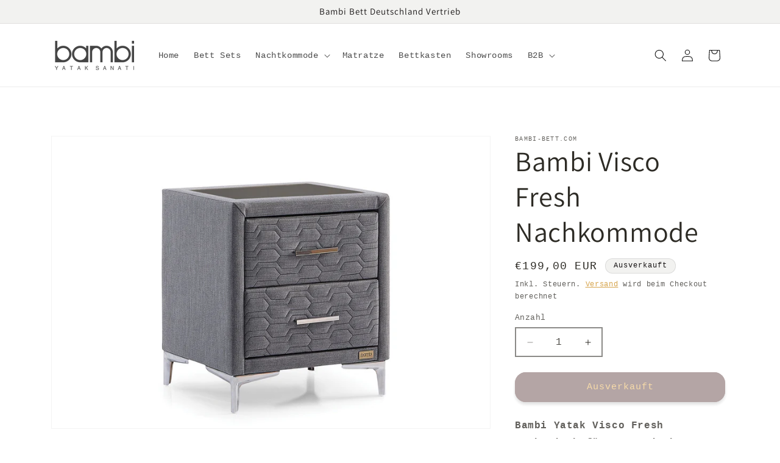

--- FILE ---
content_type: text/html; charset=utf-8
request_url: https://bambi-bett.com/products/bambi-visco-fresh-nachkommode
body_size: 31497
content:




























			
            
            
            

            
                
            
            
		
























 


















	
	







	
	



  

  
  

  










    <style id="bss-ltap-css-global">[id*='MainProduct']:has(.bss-lock-element) [id*='Quantity-Form']{ display: none }[id*='MainProduct']:has(.bss-lock-element) [id*='ProductSubmitButton'] {cursor: not-allowed; opacity: .5; pointer-events: none;}[id*='MainProduct']:has(.bss-lock-element) .shopify-payment-button {cursor: not-allowed; opacity: .5; pointer-events: none;}</style>



























			
            
            
            

            
                
            
            
		
























 
























	
	












    <style id="bss-ltap-css-global">[id*='MainProduct']:has(.bss-lock-element) [id*='Quantity-Form']{ display: none }[id*='MainProduct']:has(.bss-lock-element) [id*='ProductSubmitButton'] {cursor: not-allowed; opacity: .5; pointer-events: none;}[id*='MainProduct']:has(.bss-lock-element) .shopify-payment-button {cursor: not-allowed; opacity: .5; pointer-events: none;}</style>



























			
            
            
            

            
                
            
            
		
























 
























	
	












    <style id="bss-ltap-css-global">[id*='MainProduct']:has(.bss-lock-element) [id*='Quantity-Form']{ display: none }[id*='MainProduct']:has(.bss-lock-element) [id*='ProductSubmitButton'] {cursor: not-allowed; opacity: .5; pointer-events: none;}[id*='MainProduct']:has(.bss-lock-element) .shopify-payment-button {cursor: not-allowed; opacity: .5; pointer-events: none;}</style>



























			
            
            
            

            
                
            
            
		
























 
























	
	












    <style id="bss-ltap-css-global">[id*='MainProduct']:has(.bss-lock-element) [id*='Quantity-Form']{ display: none }[id*='MainProduct']:has(.bss-lock-element) [id*='ProductSubmitButton'] {cursor: not-allowed; opacity: .5; pointer-events: none;}[id*='MainProduct']:has(.bss-lock-element) .shopify-payment-button {cursor: not-allowed; opacity: .5; pointer-events: none;}</style>



























			
            
            
            

            
                
            
            
		
























 
























	
	












    <style id="bss-ltap-css-global">[id*='MainProduct']:has(.bss-lock-element) [id*='Quantity-Form']{ display: none }[id*='MainProduct']:has(.bss-lock-element) [id*='ProductSubmitButton'] {cursor: not-allowed; opacity: .5; pointer-events: none;}[id*='MainProduct']:has(.bss-lock-element) .shopify-payment-button {cursor: not-allowed; opacity: .5; pointer-events: none;}</style>



























			
            
            
            

            
                
            
            
		
























 
























	
	












    <style id="bss-ltap-css-global">[id*='MainProduct']:has(.bss-lock-element) [id*='Quantity-Form']{ display: none }[id*='MainProduct']:has(.bss-lock-element) [id*='ProductSubmitButton'] {cursor: not-allowed; opacity: .5; pointer-events: none;}[id*='MainProduct']:has(.bss-lock-element) .shopify-payment-button {cursor: not-allowed; opacity: .5; pointer-events: none;}</style>



























			
            
            
            

            
                
            
            
		
























 
























	
	












    <style id="bss-ltap-css-global">[id*='MainProduct']:has(.bss-lock-element) [id*='Quantity-Form']{ display: none }[id*='MainProduct']:has(.bss-lock-element) [id*='ProductSubmitButton'] {cursor: not-allowed; opacity: .5; pointer-events: none;}[id*='MainProduct']:has(.bss-lock-element) .shopify-payment-button {cursor: not-allowed; opacity: .5; pointer-events: none;}</style>



























			
            
            
            

            
                
            
            
		
























 
























	
	












    <style id="bss-ltap-css-global">[id*='MainProduct']:has(.bss-lock-element) [id*='Quantity-Form']{ display: none }[id*='MainProduct']:has(.bss-lock-element) [id*='ProductSubmitButton'] {cursor: not-allowed; opacity: .5; pointer-events: none;}[id*='MainProduct']:has(.bss-lock-element) .shopify-payment-button {cursor: not-allowed; opacity: .5; pointer-events: none;}</style>



























			
            
            
            

            
                
            
            
		
























 
























	
	












    <style id="bss-ltap-css-global">[id*='MainProduct']:has(.bss-lock-element) [id*='Quantity-Form']{ display: none }[id*='MainProduct']:has(.bss-lock-element) [id*='ProductSubmitButton'] {cursor: not-allowed; opacity: .5; pointer-events: none;}[id*='MainProduct']:has(.bss-lock-element) .shopify-payment-button {cursor: not-allowed; opacity: .5; pointer-events: none;}</style><!doctype html>
<html class="js" lang="de">
  <head><link href="//bambi-bett.com/cdn/shop/t/14/assets/bss-lock-settings.css?v=125470069325185507641738242719" rel="stylesheet" type="text/css" media="all" />
    <meta charset="utf-8">
    <meta http-equiv="X-UA-Compatible" content="IE=edge">
    <meta name="viewport" content="width=device-width,initial-scale=1">
    <meta name="theme-color" content="">
    <link rel="canonical" href="https://bambi-bett.com/products/bambi-visco-fresh-nachkommode"><link rel="icon" type="image/png" href="//bambi-bett.com/cdn/shop/files/bp_6508c655-0a62-48f2-ac20-c0913fb0f678.png?crop=center&height=32&v=1688468981&width=32"><link rel="preconnect" href="https://fonts.shopifycdn.com" crossorigin><title>
      Bambi Visco Fresh Nachkommode
 &ndash; bambi-bett.com</title>

    
      <meta name="description" content="Bambi Yatak Visco Fresh Nachttisch für Boxspringbetten, Nachtkommode, Nachtschrank mit 2 Schubladen für Schlafzimmer, Wohnzimmer, 53 x 57 x 41 cm Diese elegante Nachtkommode ist die perfekte Ergänzung für Ihr Boxspringbett. Das Stoffbezug und die 2 Schubladen sorgen für ein modernes und stilvolles Aussehen. Die Maße de">
    

    

<meta property="og:site_name" content="bambi-bett.com">
<meta property="og:url" content="https://bambi-bett.com/products/bambi-visco-fresh-nachkommode">
<meta property="og:title" content="Bambi Visco Fresh Nachkommode">
<meta property="og:type" content="product">
<meta property="og:description" content="Bambi Yatak Visco Fresh Nachttisch für Boxspringbetten, Nachtkommode, Nachtschrank mit 2 Schubladen für Schlafzimmer, Wohnzimmer, 53 x 57 x 41 cm Diese elegante Nachtkommode ist die perfekte Ergänzung für Ihr Boxspringbett. Das Stoffbezug und die 2 Schubladen sorgen für ein modernes und stilvolles Aussehen. Die Maße de"><meta property="og:image" content="http://bambi-bett.com/cdn/shop/files/product_gallery_2023-01-31_17-37-431.jpg?v=1689179179">
  <meta property="og:image:secure_url" content="https://bambi-bett.com/cdn/shop/files/product_gallery_2023-01-31_17-37-431.jpg?v=1689179179">
  <meta property="og:image:width" content="1500">
  <meta property="og:image:height" content="1000"><meta property="og:price:amount" content="199,00">
  <meta property="og:price:currency" content="EUR"><meta name="twitter:card" content="summary_large_image">
<meta name="twitter:title" content="Bambi Visco Fresh Nachkommode">
<meta name="twitter:description" content="Bambi Yatak Visco Fresh Nachttisch für Boxspringbetten, Nachtkommode, Nachtschrank mit 2 Schubladen für Schlafzimmer, Wohnzimmer, 53 x 57 x 41 cm Diese elegante Nachtkommode ist die perfekte Ergänzung für Ihr Boxspringbett. Das Stoffbezug und die 2 Schubladen sorgen für ein modernes und stilvolles Aussehen. Die Maße de">


    <script src="//bambi-bett.com/cdn/shop/t/14/assets/constants.js?v=132983761750457495441738242545" defer="defer"></script>
    <script src="//bambi-bett.com/cdn/shop/t/14/assets/pubsub.js?v=158357773527763999511738242547" defer="defer"></script>
    <script src="//bambi-bett.com/cdn/shop/t/14/assets/global.js?v=152862011079830610291738242545" defer="defer"></script>
    <script src="//bambi-bett.com/cdn/shop/t/14/assets/details-disclosure.js?v=13653116266235556501738242545" defer="defer"></script>
    <script src="//bambi-bett.com/cdn/shop/t/14/assets/details-modal.js?v=25581673532751508451738242545" defer="defer"></script>
    <script src="//bambi-bett.com/cdn/shop/t/14/assets/search-form.js?v=133129549252120666541738242547" defer="defer"></script><script src="//bambi-bett.com/cdn/shop/t/14/assets/animations.js?v=88693664871331136111738242545" defer="defer"></script><script>window.performance && window.performance.mark && window.performance.mark('shopify.content_for_header.start');</script><meta id="shopify-digital-wallet" name="shopify-digital-wallet" content="/76393283932/digital_wallets/dialog">
<meta name="shopify-checkout-api-token" content="4d0815592595b782ba067eb846d789bf">
<meta id="in-context-paypal-metadata" data-shop-id="76393283932" data-venmo-supported="false" data-environment="production" data-locale="de_DE" data-paypal-v4="true" data-currency="EUR">
<link rel="alternate" type="application/json+oembed" href="https://bambi-bett.com/products/bambi-visco-fresh-nachkommode.oembed">
<script async="async" src="/checkouts/internal/preloads.js?locale=de-DE"></script>
<script id="apple-pay-shop-capabilities" type="application/json">{"shopId":76393283932,"countryCode":"DE","currencyCode":"EUR","merchantCapabilities":["supports3DS"],"merchantId":"gid:\/\/shopify\/Shop\/76393283932","merchantName":"bambi-bett.com","requiredBillingContactFields":["postalAddress","email","phone"],"requiredShippingContactFields":["postalAddress","email","phone"],"shippingType":"shipping","supportedNetworks":["visa","maestro","masterCard","amex"],"total":{"type":"pending","label":"bambi-bett.com","amount":"1.00"},"shopifyPaymentsEnabled":true,"supportsSubscriptions":true}</script>
<script id="shopify-features" type="application/json">{"accessToken":"4d0815592595b782ba067eb846d789bf","betas":["rich-media-storefront-analytics"],"domain":"bambi-bett.com","predictiveSearch":true,"shopId":76393283932,"locale":"de"}</script>
<script>var Shopify = Shopify || {};
Shopify.shop = "ea4528.myshopify.com";
Shopify.locale = "de";
Shopify.currency = {"active":"EUR","rate":"1.0"};
Shopify.country = "DE";
Shopify.theme = {"name":"Updated copy of Dawn","id":178778898780,"schema_name":"Dawn","schema_version":"15.2.0","theme_store_id":887,"role":"main"};
Shopify.theme.handle = "null";
Shopify.theme.style = {"id":null,"handle":null};
Shopify.cdnHost = "bambi-bett.com/cdn";
Shopify.routes = Shopify.routes || {};
Shopify.routes.root = "/";</script>
<script type="module">!function(o){(o.Shopify=o.Shopify||{}).modules=!0}(window);</script>
<script>!function(o){function n(){var o=[];function n(){o.push(Array.prototype.slice.apply(arguments))}return n.q=o,n}var t=o.Shopify=o.Shopify||{};t.loadFeatures=n(),t.autoloadFeatures=n()}(window);</script>
<script id="shop-js-analytics" type="application/json">{"pageType":"product"}</script>
<script defer="defer" async type="module" src="//bambi-bett.com/cdn/shopifycloud/shop-js/modules/v2/client.init-shop-cart-sync_e98Ab_XN.de.esm.js"></script>
<script defer="defer" async type="module" src="//bambi-bett.com/cdn/shopifycloud/shop-js/modules/v2/chunk.common_Pcw9EP95.esm.js"></script>
<script defer="defer" async type="module" src="//bambi-bett.com/cdn/shopifycloud/shop-js/modules/v2/chunk.modal_CzmY4ZhL.esm.js"></script>
<script type="module">
  await import("//bambi-bett.com/cdn/shopifycloud/shop-js/modules/v2/client.init-shop-cart-sync_e98Ab_XN.de.esm.js");
await import("//bambi-bett.com/cdn/shopifycloud/shop-js/modules/v2/chunk.common_Pcw9EP95.esm.js");
await import("//bambi-bett.com/cdn/shopifycloud/shop-js/modules/v2/chunk.modal_CzmY4ZhL.esm.js");

  window.Shopify.SignInWithShop?.initShopCartSync?.({"fedCMEnabled":true,"windoidEnabled":true});

</script>
<script id="__st">var __st={"a":76393283932,"offset":3600,"reqid":"bb19f55c-b58b-436a-b317-cdecaba375b5-1769144253","pageurl":"bambi-bett.com\/products\/bambi-visco-fresh-nachkommode","u":"8f409c410e5b","p":"product","rtyp":"product","rid":8471952032092};</script>
<script>window.ShopifyPaypalV4VisibilityTracking = true;</script>
<script id="captcha-bootstrap">!function(){'use strict';const t='contact',e='account',n='new_comment',o=[[t,t],['blogs',n],['comments',n],[t,'customer']],c=[[e,'customer_login'],[e,'guest_login'],[e,'recover_customer_password'],[e,'create_customer']],r=t=>t.map((([t,e])=>`form[action*='/${t}']:not([data-nocaptcha='true']) input[name='form_type'][value='${e}']`)).join(','),a=t=>()=>t?[...document.querySelectorAll(t)].map((t=>t.form)):[];function s(){const t=[...o],e=r(t);return a(e)}const i='password',u='form_key',d=['recaptcha-v3-token','g-recaptcha-response','h-captcha-response',i],f=()=>{try{return window.sessionStorage}catch{return}},m='__shopify_v',_=t=>t.elements[u];function p(t,e,n=!1){try{const o=window.sessionStorage,c=JSON.parse(o.getItem(e)),{data:r}=function(t){const{data:e,action:n}=t;return t[m]||n?{data:e,action:n}:{data:t,action:n}}(c);for(const[e,n]of Object.entries(r))t.elements[e]&&(t.elements[e].value=n);n&&o.removeItem(e)}catch(o){console.error('form repopulation failed',{error:o})}}const l='form_type',E='cptcha';function T(t){t.dataset[E]=!0}const w=window,h=w.document,L='Shopify',v='ce_forms',y='captcha';let A=!1;((t,e)=>{const n=(g='f06e6c50-85a8-45c8-87d0-21a2b65856fe',I='https://cdn.shopify.com/shopifycloud/storefront-forms-hcaptcha/ce_storefront_forms_captcha_hcaptcha.v1.5.2.iife.js',D={infoText:'Durch hCaptcha geschützt',privacyText:'Datenschutz',termsText:'Allgemeine Geschäftsbedingungen'},(t,e,n)=>{const o=w[L][v],c=o.bindForm;if(c)return c(t,g,e,D).then(n);var r;o.q.push([[t,g,e,D],n]),r=I,A||(h.body.append(Object.assign(h.createElement('script'),{id:'captcha-provider',async:!0,src:r})),A=!0)});var g,I,D;w[L]=w[L]||{},w[L][v]=w[L][v]||{},w[L][v].q=[],w[L][y]=w[L][y]||{},w[L][y].protect=function(t,e){n(t,void 0,e),T(t)},Object.freeze(w[L][y]),function(t,e,n,w,h,L){const[v,y,A,g]=function(t,e,n){const i=e?o:[],u=t?c:[],d=[...i,...u],f=r(d),m=r(i),_=r(d.filter((([t,e])=>n.includes(e))));return[a(f),a(m),a(_),s()]}(w,h,L),I=t=>{const e=t.target;return e instanceof HTMLFormElement?e:e&&e.form},D=t=>v().includes(t);t.addEventListener('submit',(t=>{const e=I(t);if(!e)return;const n=D(e)&&!e.dataset.hcaptchaBound&&!e.dataset.recaptchaBound,o=_(e),c=g().includes(e)&&(!o||!o.value);(n||c)&&t.preventDefault(),c&&!n&&(function(t){try{if(!f())return;!function(t){const e=f();if(!e)return;const n=_(t);if(!n)return;const o=n.value;o&&e.removeItem(o)}(t);const e=Array.from(Array(32),(()=>Math.random().toString(36)[2])).join('');!function(t,e){_(t)||t.append(Object.assign(document.createElement('input'),{type:'hidden',name:u})),t.elements[u].value=e}(t,e),function(t,e){const n=f();if(!n)return;const o=[...t.querySelectorAll(`input[type='${i}']`)].map((({name:t})=>t)),c=[...d,...o],r={};for(const[a,s]of new FormData(t).entries())c.includes(a)||(r[a]=s);n.setItem(e,JSON.stringify({[m]:1,action:t.action,data:r}))}(t,e)}catch(e){console.error('failed to persist form',e)}}(e),e.submit())}));const S=(t,e)=>{t&&!t.dataset[E]&&(n(t,e.some((e=>e===t))),T(t))};for(const o of['focusin','change'])t.addEventListener(o,(t=>{const e=I(t);D(e)&&S(e,y())}));const B=e.get('form_key'),M=e.get(l),P=B&&M;t.addEventListener('DOMContentLoaded',(()=>{const t=y();if(P)for(const e of t)e.elements[l].value===M&&p(e,B);[...new Set([...A(),...v().filter((t=>'true'===t.dataset.shopifyCaptcha))])].forEach((e=>S(e,t)))}))}(h,new URLSearchParams(w.location.search),n,t,e,['guest_login'])})(!0,!0)}();</script>
<script integrity="sha256-4kQ18oKyAcykRKYeNunJcIwy7WH5gtpwJnB7kiuLZ1E=" data-source-attribution="shopify.loadfeatures" defer="defer" src="//bambi-bett.com/cdn/shopifycloud/storefront/assets/storefront/load_feature-a0a9edcb.js" crossorigin="anonymous"></script>
<script data-source-attribution="shopify.dynamic_checkout.dynamic.init">var Shopify=Shopify||{};Shopify.PaymentButton=Shopify.PaymentButton||{isStorefrontPortableWallets:!0,init:function(){window.Shopify.PaymentButton.init=function(){};var t=document.createElement("script");t.src="https://bambi-bett.com/cdn/shopifycloud/portable-wallets/latest/portable-wallets.de.js",t.type="module",document.head.appendChild(t)}};
</script>
<script data-source-attribution="shopify.dynamic_checkout.buyer_consent">
  function portableWalletsHideBuyerConsent(e){var t=document.getElementById("shopify-buyer-consent"),n=document.getElementById("shopify-subscription-policy-button");t&&n&&(t.classList.add("hidden"),t.setAttribute("aria-hidden","true"),n.removeEventListener("click",e))}function portableWalletsShowBuyerConsent(e){var t=document.getElementById("shopify-buyer-consent"),n=document.getElementById("shopify-subscription-policy-button");t&&n&&(t.classList.remove("hidden"),t.removeAttribute("aria-hidden"),n.addEventListener("click",e))}window.Shopify?.PaymentButton&&(window.Shopify.PaymentButton.hideBuyerConsent=portableWalletsHideBuyerConsent,window.Shopify.PaymentButton.showBuyerConsent=portableWalletsShowBuyerConsent);
</script>
<script data-source-attribution="shopify.dynamic_checkout.cart.bootstrap">document.addEventListener("DOMContentLoaded",(function(){function t(){return document.querySelector("shopify-accelerated-checkout-cart, shopify-accelerated-checkout")}if(t())Shopify.PaymentButton.init();else{new MutationObserver((function(e,n){t()&&(Shopify.PaymentButton.init(),n.disconnect())})).observe(document.body,{childList:!0,subtree:!0})}}));
</script>
<link id="shopify-accelerated-checkout-styles" rel="stylesheet" media="screen" href="https://bambi-bett.com/cdn/shopifycloud/portable-wallets/latest/accelerated-checkout-backwards-compat.css" crossorigin="anonymous">
<style id="shopify-accelerated-checkout-cart">
        #shopify-buyer-consent {
  margin-top: 1em;
  display: inline-block;
  width: 100%;
}

#shopify-buyer-consent.hidden {
  display: none;
}

#shopify-subscription-policy-button {
  background: none;
  border: none;
  padding: 0;
  text-decoration: underline;
  font-size: inherit;
  cursor: pointer;
}

#shopify-subscription-policy-button::before {
  box-shadow: none;
}

      </style>
<script id="sections-script" data-sections="header" defer="defer" src="//bambi-bett.com/cdn/shop/t/14/compiled_assets/scripts.js?v=660"></script>
<script>window.performance && window.performance.mark && window.performance.mark('shopify.content_for_header.end');</script>


    <style data-shopify>
      
      
      
      
      @font-face {
  font-family: Assistant;
  font-weight: 400;
  font-style: normal;
  font-display: swap;
  src: url("//bambi-bett.com/cdn/fonts/assistant/assistant_n4.9120912a469cad1cc292572851508ca49d12e768.woff2") format("woff2"),
       url("//bambi-bett.com/cdn/fonts/assistant/assistant_n4.6e9875ce64e0fefcd3f4446b7ec9036b3ddd2985.woff") format("woff");
}


      
        :root,
        .color-background-1 {
          --color-background: 255,255,255;
        
          --gradient-background: #ffffff;
        

        

        --color-foreground: 45,43,37;
        --color-background-contrast: 191,191,191;
        --color-shadow: 16,16,16;
        --color-button: 104,74,74;
        --color-button-text: 238,182,83;
        --color-secondary-button: 255,255,255;
        --color-secondary-button-text: 207,149,47;
        --color-link: 207,149,47;
        --color-badge-foreground: 45,43,37;
        --color-badge-background: 255,255,255;
        --color-badge-border: 45,43,37;
        --payment-terms-background-color: rgb(255 255 255);
      }
      
        
        .color-background-2 {
          --color-background: 255,255,255;
        
          --gradient-background: #ffffff;
        

        

        --color-foreground: 18,18,18;
        --color-background-contrast: 191,191,191;
        --color-shadow: 18,18,18;
        --color-button: 73,70,61;
        --color-button-text: 243,243,243;
        --color-secondary-button: 255,255,255;
        --color-secondary-button-text: 18,18,18;
        --color-link: 18,18,18;
        --color-badge-foreground: 18,18,18;
        --color-badge-background: 255,255,255;
        --color-badge-border: 18,18,18;
        --payment-terms-background-color: rgb(255 255 255);
      }
      
        
        .color-inverse {
          --color-background: 242,242,240;
        
          --gradient-background: #f2f2f0;
        

        

        --color-foreground: 25,22,22;
        --color-background-contrast: 183,183,172;
        --color-shadow: 18,18,18;
        --color-button: 142,121,121;
        --color-button-text: 0,0,0;
        --color-secondary-button: 242,242,240;
        --color-secondary-button-text: 255,255,255;
        --color-link: 255,255,255;
        --color-badge-foreground: 25,22,22;
        --color-badge-background: 242,242,240;
        --color-badge-border: 25,22,22;
        --payment-terms-background-color: rgb(242 242 240);
      }
      
        
        .color-accent-1 {
          --color-background: 245,245,245;
        
          --gradient-background: #f5f5f5;
        

        

        --color-foreground: 134,127,127;
        --color-background-contrast: 181,181,181;
        --color-shadow: 159,159,159;
        --color-button: 104,74,74;
        --color-button-text: 238,182,83;
        --color-secondary-button: 245,245,245;
        --color-secondary-button-text: 255,255,255;
        --color-link: 255,255,255;
        --color-badge-foreground: 134,127,127;
        --color-badge-background: 245,245,245;
        --color-badge-border: 134,127,127;
        --payment-terms-background-color: rgb(245 245 245);
      }
      
        
        .color-accent-2 {
          --color-background: 193,56,56;
        
          --gradient-background: #c13838;
        

        

        --color-foreground: 255,255,255;
        --color-background-contrast: 94,27,27;
        --color-shadow: 18,18,18;
        --color-button: 255,255,255;
        --color-button-text: 51,79,180;
        --color-secondary-button: 193,56,56;
        --color-secondary-button-text: 255,255,255;
        --color-link: 255,255,255;
        --color-badge-foreground: 255,255,255;
        --color-badge-background: 193,56,56;
        --color-badge-border: 255,255,255;
        --payment-terms-background-color: rgb(193 56 56);
      }
      

      body, .color-background-1, .color-background-2, .color-inverse, .color-accent-1, .color-accent-2 {
        color: rgba(var(--color-foreground), 0.75);
        background-color: rgb(var(--color-background));
      }

      :root {
        --font-body-family: "SF Mono", Menlo, Consolas, Monaco, Liberation Mono, Lucida Console, monospace, Apple Color Emoji, Segoe UI Emoji, Segoe UI Symbol;
        --font-body-style: normal;
        --font-body-weight: 400;
        --font-body-weight-bold: 700;

        --font-heading-family: Assistant, sans-serif;
        --font-heading-style: normal;
        --font-heading-weight: 400;

        --font-body-scale: 1.0;
        --font-heading-scale: 1.15;

        --media-padding: px;
        --media-border-opacity: 0.05;
        --media-border-width: 1px;
        --media-radius: 0px;
        --media-shadow-opacity: 0.0;
        --media-shadow-horizontal-offset: 0px;
        --media-shadow-vertical-offset: 4px;
        --media-shadow-blur-radius: 5px;
        --media-shadow-visible: 0;

        --page-width: 120rem;
        --page-width-margin: 0rem;

        --product-card-image-padding: 0.0rem;
        --product-card-corner-radius: 0.0rem;
        --product-card-text-alignment: center;
        --product-card-border-width: 0.0rem;
        --product-card-border-opacity: 0.1;
        --product-card-shadow-opacity: 0.0;
        --product-card-shadow-visible: 0;
        --product-card-shadow-horizontal-offset: 0.0rem;
        --product-card-shadow-vertical-offset: 0.4rem;
        --product-card-shadow-blur-radius: 0.5rem;

        --collection-card-image-padding: 0.0rem;
        --collection-card-corner-radius: 0.0rem;
        --collection-card-text-alignment: left;
        --collection-card-border-width: 0.0rem;
        --collection-card-border-opacity: 0.1;
        --collection-card-shadow-opacity: 0.0;
        --collection-card-shadow-visible: 0;
        --collection-card-shadow-horizontal-offset: 0.0rem;
        --collection-card-shadow-vertical-offset: 0.4rem;
        --collection-card-shadow-blur-radius: 0.5rem;

        --blog-card-image-padding: 0.0rem;
        --blog-card-corner-radius: 0.0rem;
        --blog-card-text-alignment: left;
        --blog-card-border-width: 0.0rem;
        --blog-card-border-opacity: 0.1;
        --blog-card-shadow-opacity: 0.0;
        --blog-card-shadow-visible: 0;
        --blog-card-shadow-horizontal-offset: 0.0rem;
        --blog-card-shadow-vertical-offset: 0.4rem;
        --blog-card-shadow-blur-radius: 0.5rem;

        --badge-corner-radius: 4.0rem;

        --popup-border-width: 1px;
        --popup-border-opacity: 0.1;
        --popup-corner-radius: 0px;
        --popup-shadow-opacity: 0.0;
        --popup-shadow-horizontal-offset: 0px;
        --popup-shadow-vertical-offset: 4px;
        --popup-shadow-blur-radius: 5px;

        --drawer-border-width: 1px;
        --drawer-border-opacity: 0.1;
        --drawer-shadow-opacity: 0.0;
        --drawer-shadow-horizontal-offset: 0px;
        --drawer-shadow-vertical-offset: 4px;
        --drawer-shadow-blur-radius: 5px;

        --spacing-sections-desktop: 0px;
        --spacing-sections-mobile: 0px;

        --grid-desktop-vertical-spacing: 12px;
        --grid-desktop-horizontal-spacing: 12px;
        --grid-mobile-vertical-spacing: 6px;
        --grid-mobile-horizontal-spacing: 6px;

        --text-boxes-border-opacity: 0.1;
        --text-boxes-border-width: 0px;
        --text-boxes-radius: 0px;
        --text-boxes-shadow-opacity: 0.0;
        --text-boxes-shadow-visible: 0;
        --text-boxes-shadow-horizontal-offset: 0px;
        --text-boxes-shadow-vertical-offset: 4px;
        --text-boxes-shadow-blur-radius: 5px;

        --buttons-radius: 16px;
        --buttons-radius-outset: 18px;
        --buttons-border-width: 2px;
        --buttons-border-opacity: 1.0;
        --buttons-shadow-opacity: 0.25;
        --buttons-shadow-visible: 1;
        --buttons-shadow-horizontal-offset: 0px;
        --buttons-shadow-vertical-offset: 4px;
        --buttons-shadow-blur-radius: 5px;
        --buttons-border-offset: 0.3px;

        --inputs-radius: 0px;
        --inputs-border-width: 2px;
        --inputs-border-opacity: 0.55;
        --inputs-shadow-opacity: 0.0;
        --inputs-shadow-horizontal-offset: 0px;
        --inputs-margin-offset: 0px;
        --inputs-shadow-vertical-offset: 4px;
        --inputs-shadow-blur-radius: 5px;
        --inputs-radius-outset: 0px;

        --variant-pills-radius: 40px;
        --variant-pills-border-width: 3px;
        --variant-pills-border-opacity: 0.15;
        --variant-pills-shadow-opacity: 0.15;
        --variant-pills-shadow-horizontal-offset: 0px;
        --variant-pills-shadow-vertical-offset: 4px;
        --variant-pills-shadow-blur-radius: 5px;
      }

      *,
      *::before,
      *::after {
        box-sizing: inherit;
      }

      html {
        box-sizing: border-box;
        font-size: calc(var(--font-body-scale) * 62.5%);
        height: 100%;
      }

      body {
        display: grid;
        grid-template-rows: auto auto 1fr auto;
        grid-template-columns: 100%;
        min-height: 100%;
        margin: 0;
        font-size: 1.5rem;
        letter-spacing: 0.06rem;
        line-height: calc(1 + 0.8 / var(--font-body-scale));
        font-family: var(--font-body-family);
        font-style: var(--font-body-style);
        font-weight: var(--font-body-weight);
      }

      @media screen and (min-width: 750px) {
        body {
          font-size: 1.6rem;
        }
      }
    </style>

    <link href="//bambi-bett.com/cdn/shop/t/14/assets/base.css?v=159841507637079171801738242545" rel="stylesheet" type="text/css" media="all" />
    <link rel="stylesheet" href="//bambi-bett.com/cdn/shop/t/14/assets/component-cart-items.css?v=123238115697927560811738242545" media="print" onload="this.media='all'">
      <link rel="preload" as="font" href="//bambi-bett.com/cdn/fonts/assistant/assistant_n4.9120912a469cad1cc292572851508ca49d12e768.woff2" type="font/woff2" crossorigin>
      
<link
        rel="stylesheet"
        href="//bambi-bett.com/cdn/shop/t/14/assets/component-predictive-search.css?v=118923337488134913561738242545"
        media="print"
        onload="this.media='all'"
      ><script>
      if (Shopify.designMode) {
        document.documentElement.classList.add('shopify-design-mode');
      }
    </script>
  <script src="https://cdn.shopify.com/extensions/60de0b98-b80e-45e9-8a6a-3109ed7982d8/forms-2296/assets/shopify-forms-loader.js" type="text/javascript" defer="defer"></script>
<script src="https://cdn.shopify.com/extensions/019be6a6-320f-7c73-92c7-4f8bef39e89f/judgeme-extensions-312/assets/loader.js" type="text/javascript" defer="defer"></script>
<link href="https://monorail-edge.shopifysvc.com" rel="dns-prefetch">
<script>(function(){if ("sendBeacon" in navigator && "performance" in window) {try {var session_token_from_headers = performance.getEntriesByType('navigation')[0].serverTiming.find(x => x.name == '_s').description;} catch {var session_token_from_headers = undefined;}var session_cookie_matches = document.cookie.match(/_shopify_s=([^;]*)/);var session_token_from_cookie = session_cookie_matches && session_cookie_matches.length === 2 ? session_cookie_matches[1] : "";var session_token = session_token_from_headers || session_token_from_cookie || "";function handle_abandonment_event(e) {var entries = performance.getEntries().filter(function(entry) {return /monorail-edge.shopifysvc.com/.test(entry.name);});if (!window.abandonment_tracked && entries.length === 0) {window.abandonment_tracked = true;var currentMs = Date.now();var navigation_start = performance.timing.navigationStart;var payload = {shop_id: 76393283932,url: window.location.href,navigation_start,duration: currentMs - navigation_start,session_token,page_type: "product"};window.navigator.sendBeacon("https://monorail-edge.shopifysvc.com/v1/produce", JSON.stringify({schema_id: "online_store_buyer_site_abandonment/1.1",payload: payload,metadata: {event_created_at_ms: currentMs,event_sent_at_ms: currentMs}}));}}window.addEventListener('pagehide', handle_abandonment_event);}}());</script>
<script id="web-pixels-manager-setup">(function e(e,d,r,n,o){if(void 0===o&&(o={}),!Boolean(null===(a=null===(i=window.Shopify)||void 0===i?void 0:i.analytics)||void 0===a?void 0:a.replayQueue)){var i,a;window.Shopify=window.Shopify||{};var t=window.Shopify;t.analytics=t.analytics||{};var s=t.analytics;s.replayQueue=[],s.publish=function(e,d,r){return s.replayQueue.push([e,d,r]),!0};try{self.performance.mark("wpm:start")}catch(e){}var l=function(){var e={modern:/Edge?\/(1{2}[4-9]|1[2-9]\d|[2-9]\d{2}|\d{4,})\.\d+(\.\d+|)|Firefox\/(1{2}[4-9]|1[2-9]\d|[2-9]\d{2}|\d{4,})\.\d+(\.\d+|)|Chrom(ium|e)\/(9{2}|\d{3,})\.\d+(\.\d+|)|(Maci|X1{2}).+ Version\/(15\.\d+|(1[6-9]|[2-9]\d|\d{3,})\.\d+)([,.]\d+|)( \(\w+\)|)( Mobile\/\w+|) Safari\/|Chrome.+OPR\/(9{2}|\d{3,})\.\d+\.\d+|(CPU[ +]OS|iPhone[ +]OS|CPU[ +]iPhone|CPU IPhone OS|CPU iPad OS)[ +]+(15[._]\d+|(1[6-9]|[2-9]\d|\d{3,})[._]\d+)([._]\d+|)|Android:?[ /-](13[3-9]|1[4-9]\d|[2-9]\d{2}|\d{4,})(\.\d+|)(\.\d+|)|Android.+Firefox\/(13[5-9]|1[4-9]\d|[2-9]\d{2}|\d{4,})\.\d+(\.\d+|)|Android.+Chrom(ium|e)\/(13[3-9]|1[4-9]\d|[2-9]\d{2}|\d{4,})\.\d+(\.\d+|)|SamsungBrowser\/([2-9]\d|\d{3,})\.\d+/,legacy:/Edge?\/(1[6-9]|[2-9]\d|\d{3,})\.\d+(\.\d+|)|Firefox\/(5[4-9]|[6-9]\d|\d{3,})\.\d+(\.\d+|)|Chrom(ium|e)\/(5[1-9]|[6-9]\d|\d{3,})\.\d+(\.\d+|)([\d.]+$|.*Safari\/(?![\d.]+ Edge\/[\d.]+$))|(Maci|X1{2}).+ Version\/(10\.\d+|(1[1-9]|[2-9]\d|\d{3,})\.\d+)([,.]\d+|)( \(\w+\)|)( Mobile\/\w+|) Safari\/|Chrome.+OPR\/(3[89]|[4-9]\d|\d{3,})\.\d+\.\d+|(CPU[ +]OS|iPhone[ +]OS|CPU[ +]iPhone|CPU IPhone OS|CPU iPad OS)[ +]+(10[._]\d+|(1[1-9]|[2-9]\d|\d{3,})[._]\d+)([._]\d+|)|Android:?[ /-](13[3-9]|1[4-9]\d|[2-9]\d{2}|\d{4,})(\.\d+|)(\.\d+|)|Mobile Safari.+OPR\/([89]\d|\d{3,})\.\d+\.\d+|Android.+Firefox\/(13[5-9]|1[4-9]\d|[2-9]\d{2}|\d{4,})\.\d+(\.\d+|)|Android.+Chrom(ium|e)\/(13[3-9]|1[4-9]\d|[2-9]\d{2}|\d{4,})\.\d+(\.\d+|)|Android.+(UC? ?Browser|UCWEB|U3)[ /]?(15\.([5-9]|\d{2,})|(1[6-9]|[2-9]\d|\d{3,})\.\d+)\.\d+|SamsungBrowser\/(5\.\d+|([6-9]|\d{2,})\.\d+)|Android.+MQ{2}Browser\/(14(\.(9|\d{2,})|)|(1[5-9]|[2-9]\d|\d{3,})(\.\d+|))(\.\d+|)|K[Aa][Ii]OS\/(3\.\d+|([4-9]|\d{2,})\.\d+)(\.\d+|)/},d=e.modern,r=e.legacy,n=navigator.userAgent;return n.match(d)?"modern":n.match(r)?"legacy":"unknown"}(),u="modern"===l?"modern":"legacy",c=(null!=n?n:{modern:"",legacy:""})[u],f=function(e){return[e.baseUrl,"/wpm","/b",e.hashVersion,"modern"===e.buildTarget?"m":"l",".js"].join("")}({baseUrl:d,hashVersion:r,buildTarget:u}),m=function(e){var d=e.version,r=e.bundleTarget,n=e.surface,o=e.pageUrl,i=e.monorailEndpoint;return{emit:function(e){var a=e.status,t=e.errorMsg,s=(new Date).getTime(),l=JSON.stringify({metadata:{event_sent_at_ms:s},events:[{schema_id:"web_pixels_manager_load/3.1",payload:{version:d,bundle_target:r,page_url:o,status:a,surface:n,error_msg:t},metadata:{event_created_at_ms:s}}]});if(!i)return console&&console.warn&&console.warn("[Web Pixels Manager] No Monorail endpoint provided, skipping logging."),!1;try{return self.navigator.sendBeacon.bind(self.navigator)(i,l)}catch(e){}var u=new XMLHttpRequest;try{return u.open("POST",i,!0),u.setRequestHeader("Content-Type","text/plain"),u.send(l),!0}catch(e){return console&&console.warn&&console.warn("[Web Pixels Manager] Got an unhandled error while logging to Monorail."),!1}}}}({version:r,bundleTarget:l,surface:e.surface,pageUrl:self.location.href,monorailEndpoint:e.monorailEndpoint});try{o.browserTarget=l,function(e){var d=e.src,r=e.async,n=void 0===r||r,o=e.onload,i=e.onerror,a=e.sri,t=e.scriptDataAttributes,s=void 0===t?{}:t,l=document.createElement("script"),u=document.querySelector("head"),c=document.querySelector("body");if(l.async=n,l.src=d,a&&(l.integrity=a,l.crossOrigin="anonymous"),s)for(var f in s)if(Object.prototype.hasOwnProperty.call(s,f))try{l.dataset[f]=s[f]}catch(e){}if(o&&l.addEventListener("load",o),i&&l.addEventListener("error",i),u)u.appendChild(l);else{if(!c)throw new Error("Did not find a head or body element to append the script");c.appendChild(l)}}({src:f,async:!0,onload:function(){if(!function(){var e,d;return Boolean(null===(d=null===(e=window.Shopify)||void 0===e?void 0:e.analytics)||void 0===d?void 0:d.initialized)}()){var d=window.webPixelsManager.init(e)||void 0;if(d){var r=window.Shopify.analytics;r.replayQueue.forEach((function(e){var r=e[0],n=e[1],o=e[2];d.publishCustomEvent(r,n,o)})),r.replayQueue=[],r.publish=d.publishCustomEvent,r.visitor=d.visitor,r.initialized=!0}}},onerror:function(){return m.emit({status:"failed",errorMsg:"".concat(f," has failed to load")})},sri:function(e){var d=/^sha384-[A-Za-z0-9+/=]+$/;return"string"==typeof e&&d.test(e)}(c)?c:"",scriptDataAttributes:o}),m.emit({status:"loading"})}catch(e){m.emit({status:"failed",errorMsg:(null==e?void 0:e.message)||"Unknown error"})}}})({shopId: 76393283932,storefrontBaseUrl: "https://bambi-bett.com",extensionsBaseUrl: "https://extensions.shopifycdn.com/cdn/shopifycloud/web-pixels-manager",monorailEndpoint: "https://monorail-edge.shopifysvc.com/unstable/produce_batch",surface: "storefront-renderer",enabledBetaFlags: ["2dca8a86"],webPixelsConfigList: [{"id":"shopify-app-pixel","configuration":"{}","eventPayloadVersion":"v1","runtimeContext":"STRICT","scriptVersion":"0450","apiClientId":"shopify-pixel","type":"APP","privacyPurposes":["ANALYTICS","MARKETING"]},{"id":"shopify-custom-pixel","eventPayloadVersion":"v1","runtimeContext":"LAX","scriptVersion":"0450","apiClientId":"shopify-pixel","type":"CUSTOM","privacyPurposes":["ANALYTICS","MARKETING"]}],isMerchantRequest: false,initData: {"shop":{"name":"bambi-bett.com","paymentSettings":{"currencyCode":"EUR"},"myshopifyDomain":"ea4528.myshopify.com","countryCode":"DE","storefrontUrl":"https:\/\/bambi-bett.com"},"customer":null,"cart":null,"checkout":null,"productVariants":[{"price":{"amount":199.0,"currencyCode":"EUR"},"product":{"title":"Bambi Visco Fresh Nachkommode","vendor":"bambi-bett.com","id":"8471952032092","untranslatedTitle":"Bambi Visco Fresh Nachkommode","url":"\/products\/bambi-visco-fresh-nachkommode","type":"Furniture \u003e Tables \u003e Nightstands"},"id":"46900895744348","image":{"src":"\/\/bambi-bett.com\/cdn\/shop\/files\/product_gallery_2023-01-31_17-37-431.jpg?v=1689179179"},"sku":"","title":"Default Title","untranslatedTitle":"Default Title"}],"purchasingCompany":null},},"https://bambi-bett.com/cdn","fcfee988w5aeb613cpc8e4bc33m6693e112",{"modern":"","legacy":""},{"shopId":"76393283932","storefrontBaseUrl":"https:\/\/bambi-bett.com","extensionBaseUrl":"https:\/\/extensions.shopifycdn.com\/cdn\/shopifycloud\/web-pixels-manager","surface":"storefront-renderer","enabledBetaFlags":"[\"2dca8a86\"]","isMerchantRequest":"false","hashVersion":"fcfee988w5aeb613cpc8e4bc33m6693e112","publish":"custom","events":"[[\"page_viewed\",{}],[\"product_viewed\",{\"productVariant\":{\"price\":{\"amount\":199.0,\"currencyCode\":\"EUR\"},\"product\":{\"title\":\"Bambi Visco Fresh Nachkommode\",\"vendor\":\"bambi-bett.com\",\"id\":\"8471952032092\",\"untranslatedTitle\":\"Bambi Visco Fresh Nachkommode\",\"url\":\"\/products\/bambi-visco-fresh-nachkommode\",\"type\":\"Furniture \u003e Tables \u003e Nightstands\"},\"id\":\"46900895744348\",\"image\":{\"src\":\"\/\/bambi-bett.com\/cdn\/shop\/files\/product_gallery_2023-01-31_17-37-431.jpg?v=1689179179\"},\"sku\":\"\",\"title\":\"Default Title\",\"untranslatedTitle\":\"Default Title\"}}]]"});</script><script>
  window.ShopifyAnalytics = window.ShopifyAnalytics || {};
  window.ShopifyAnalytics.meta = window.ShopifyAnalytics.meta || {};
  window.ShopifyAnalytics.meta.currency = 'EUR';
  var meta = {"product":{"id":8471952032092,"gid":"gid:\/\/shopify\/Product\/8471952032092","vendor":"bambi-bett.com","type":"Furniture \u003e Tables \u003e Nightstands","handle":"bambi-visco-fresh-nachkommode","variants":[{"id":46900895744348,"price":19900,"name":"Bambi Visco Fresh Nachkommode","public_title":null,"sku":""}],"remote":false},"page":{"pageType":"product","resourceType":"product","resourceId":8471952032092,"requestId":"bb19f55c-b58b-436a-b317-cdecaba375b5-1769144253"}};
  for (var attr in meta) {
    window.ShopifyAnalytics.meta[attr] = meta[attr];
  }
</script>
<script class="analytics">
  (function () {
    var customDocumentWrite = function(content) {
      var jquery = null;

      if (window.jQuery) {
        jquery = window.jQuery;
      } else if (window.Checkout && window.Checkout.$) {
        jquery = window.Checkout.$;
      }

      if (jquery) {
        jquery('body').append(content);
      }
    };

    var hasLoggedConversion = function(token) {
      if (token) {
        return document.cookie.indexOf('loggedConversion=' + token) !== -1;
      }
      return false;
    }

    var setCookieIfConversion = function(token) {
      if (token) {
        var twoMonthsFromNow = new Date(Date.now());
        twoMonthsFromNow.setMonth(twoMonthsFromNow.getMonth() + 2);

        document.cookie = 'loggedConversion=' + token + '; expires=' + twoMonthsFromNow;
      }
    }

    var trekkie = window.ShopifyAnalytics.lib = window.trekkie = window.trekkie || [];
    if (trekkie.integrations) {
      return;
    }
    trekkie.methods = [
      'identify',
      'page',
      'ready',
      'track',
      'trackForm',
      'trackLink'
    ];
    trekkie.factory = function(method) {
      return function() {
        var args = Array.prototype.slice.call(arguments);
        args.unshift(method);
        trekkie.push(args);
        return trekkie;
      };
    };
    for (var i = 0; i < trekkie.methods.length; i++) {
      var key = trekkie.methods[i];
      trekkie[key] = trekkie.factory(key);
    }
    trekkie.load = function(config) {
      trekkie.config = config || {};
      trekkie.config.initialDocumentCookie = document.cookie;
      var first = document.getElementsByTagName('script')[0];
      var script = document.createElement('script');
      script.type = 'text/javascript';
      script.onerror = function(e) {
        var scriptFallback = document.createElement('script');
        scriptFallback.type = 'text/javascript';
        scriptFallback.onerror = function(error) {
                var Monorail = {
      produce: function produce(monorailDomain, schemaId, payload) {
        var currentMs = new Date().getTime();
        var event = {
          schema_id: schemaId,
          payload: payload,
          metadata: {
            event_created_at_ms: currentMs,
            event_sent_at_ms: currentMs
          }
        };
        return Monorail.sendRequest("https://" + monorailDomain + "/v1/produce", JSON.stringify(event));
      },
      sendRequest: function sendRequest(endpointUrl, payload) {
        // Try the sendBeacon API
        if (window && window.navigator && typeof window.navigator.sendBeacon === 'function' && typeof window.Blob === 'function' && !Monorail.isIos12()) {
          var blobData = new window.Blob([payload], {
            type: 'text/plain'
          });

          if (window.navigator.sendBeacon(endpointUrl, blobData)) {
            return true;
          } // sendBeacon was not successful

        } // XHR beacon

        var xhr = new XMLHttpRequest();

        try {
          xhr.open('POST', endpointUrl);
          xhr.setRequestHeader('Content-Type', 'text/plain');
          xhr.send(payload);
        } catch (e) {
          console.log(e);
        }

        return false;
      },
      isIos12: function isIos12() {
        return window.navigator.userAgent.lastIndexOf('iPhone; CPU iPhone OS 12_') !== -1 || window.navigator.userAgent.lastIndexOf('iPad; CPU OS 12_') !== -1;
      }
    };
    Monorail.produce('monorail-edge.shopifysvc.com',
      'trekkie_storefront_load_errors/1.1',
      {shop_id: 76393283932,
      theme_id: 178778898780,
      app_name: "storefront",
      context_url: window.location.href,
      source_url: "//bambi-bett.com/cdn/s/trekkie.storefront.8d95595f799fbf7e1d32231b9a28fd43b70c67d3.min.js"});

        };
        scriptFallback.async = true;
        scriptFallback.src = '//bambi-bett.com/cdn/s/trekkie.storefront.8d95595f799fbf7e1d32231b9a28fd43b70c67d3.min.js';
        first.parentNode.insertBefore(scriptFallback, first);
      };
      script.async = true;
      script.src = '//bambi-bett.com/cdn/s/trekkie.storefront.8d95595f799fbf7e1d32231b9a28fd43b70c67d3.min.js';
      first.parentNode.insertBefore(script, first);
    };
    trekkie.load(
      {"Trekkie":{"appName":"storefront","development":false,"defaultAttributes":{"shopId":76393283932,"isMerchantRequest":null,"themeId":178778898780,"themeCityHash":"17868105904847724233","contentLanguage":"de","currency":"EUR","eventMetadataId":"90ef81f3-fda5-4a6a-81e3-8ca34f4902e0"},"isServerSideCookieWritingEnabled":true,"monorailRegion":"shop_domain","enabledBetaFlags":["65f19447"]},"Session Attribution":{},"S2S":{"facebookCapiEnabled":false,"source":"trekkie-storefront-renderer","apiClientId":580111}}
    );

    var loaded = false;
    trekkie.ready(function() {
      if (loaded) return;
      loaded = true;

      window.ShopifyAnalytics.lib = window.trekkie;

      var originalDocumentWrite = document.write;
      document.write = customDocumentWrite;
      try { window.ShopifyAnalytics.merchantGoogleAnalytics.call(this); } catch(error) {};
      document.write = originalDocumentWrite;

      window.ShopifyAnalytics.lib.page(null,{"pageType":"product","resourceType":"product","resourceId":8471952032092,"requestId":"bb19f55c-b58b-436a-b317-cdecaba375b5-1769144253","shopifyEmitted":true});

      var match = window.location.pathname.match(/checkouts\/(.+)\/(thank_you|post_purchase)/)
      var token = match? match[1]: undefined;
      if (!hasLoggedConversion(token)) {
        setCookieIfConversion(token);
        window.ShopifyAnalytics.lib.track("Viewed Product",{"currency":"EUR","variantId":46900895744348,"productId":8471952032092,"productGid":"gid:\/\/shopify\/Product\/8471952032092","name":"Bambi Visco Fresh Nachkommode","price":"199.00","sku":"","brand":"bambi-bett.com","variant":null,"category":"Furniture \u003e Tables \u003e Nightstands","nonInteraction":true,"remote":false},undefined,undefined,{"shopifyEmitted":true});
      window.ShopifyAnalytics.lib.track("monorail:\/\/trekkie_storefront_viewed_product\/1.1",{"currency":"EUR","variantId":46900895744348,"productId":8471952032092,"productGid":"gid:\/\/shopify\/Product\/8471952032092","name":"Bambi Visco Fresh Nachkommode","price":"199.00","sku":"","brand":"bambi-bett.com","variant":null,"category":"Furniture \u003e Tables \u003e Nightstands","nonInteraction":true,"remote":false,"referer":"https:\/\/bambi-bett.com\/products\/bambi-visco-fresh-nachkommode"});
      }
    });


        var eventsListenerScript = document.createElement('script');
        eventsListenerScript.async = true;
        eventsListenerScript.src = "//bambi-bett.com/cdn/shopifycloud/storefront/assets/shop_events_listener-3da45d37.js";
        document.getElementsByTagName('head')[0].appendChild(eventsListenerScript);

})();</script>
<script
  defer
  src="https://bambi-bett.com/cdn/shopifycloud/perf-kit/shopify-perf-kit-3.0.4.min.js"
  data-application="storefront-renderer"
  data-shop-id="76393283932"
  data-render-region="gcp-us-east1"
  data-page-type="product"
  data-theme-instance-id="178778898780"
  data-theme-name="Dawn"
  data-theme-version="15.2.0"
  data-monorail-region="shop_domain"
  data-resource-timing-sampling-rate="10"
  data-shs="true"
  data-shs-beacon="true"
  data-shs-export-with-fetch="true"
  data-shs-logs-sample-rate="1"
  data-shs-beacon-endpoint="https://bambi-bett.com/api/collect"
></script>
</head>

  <body class="gradient animate--hover-3d-lift">
    <a class="skip-to-content-link button visually-hidden" href="#MainContent">
      Direkt zum Inhalt
    </a><!-- BEGIN sections: header-group -->
<div id="shopify-section-sections--24739084108124__announcement-bar" class="shopify-section shopify-section-group-header-group announcement-bar-section"><link href="//bambi-bett.com/cdn/shop/t/14/assets/component-slideshow.css?v=17933591812325749411738242545" rel="stylesheet" type="text/css" media="all" />
<link href="//bambi-bett.com/cdn/shop/t/14/assets/component-slider.css?v=14039311878856620671738242545" rel="stylesheet" type="text/css" media="all" />


<div
  class="utility-bar color-inverse gradient utility-bar--bottom-border"
  
>
  <div class="page-width utility-bar__grid"><div
        class="announcement-bar"
        role="region"
        aria-label="Ankündigung"
        
      ><p class="announcement-bar__message h5">
            <span>Bambi Bett Deutschland Vertrieb</span></p></div><div class="localization-wrapper">
</div>
  </div>
</div>


</div><div id="shopify-section-sections--24739084108124__header" class="shopify-section shopify-section-group-header-group section-header"><link rel="stylesheet" href="//bambi-bett.com/cdn/shop/t/14/assets/component-list-menu.css?v=151968516119678728991738242545" media="print" onload="this.media='all'">
<link rel="stylesheet" href="//bambi-bett.com/cdn/shop/t/14/assets/component-search.css?v=165164710990765432851738242545" media="print" onload="this.media='all'">
<link rel="stylesheet" href="//bambi-bett.com/cdn/shop/t/14/assets/component-menu-drawer.css?v=147478906057189667651738242545" media="print" onload="this.media='all'">
<link rel="stylesheet" href="//bambi-bett.com/cdn/shop/t/14/assets/component-cart-notification.css?v=54116361853792938221738242545" media="print" onload="this.media='all'"><link rel="stylesheet" href="//bambi-bett.com/cdn/shop/t/14/assets/component-price.css?v=70172745017360139101738242545" media="print" onload="this.media='all'"><style>
  header-drawer {
    justify-self: start;
    margin-left: -1.2rem;
  }@media screen and (min-width: 990px) {
      header-drawer {
        display: none;
      }
    }.menu-drawer-container {
    display: flex;
  }

  .list-menu {
    list-style: none;
    padding: 0;
    margin: 0;
  }

  .list-menu--inline {
    display: inline-flex;
    flex-wrap: wrap;
  }

  summary.list-menu__item {
    padding-right: 2.7rem;
  }

  .list-menu__item {
    display: flex;
    align-items: center;
    line-height: calc(1 + 0.3 / var(--font-body-scale));
  }

  .list-menu__item--link {
    text-decoration: none;
    padding-bottom: 1rem;
    padding-top: 1rem;
    line-height: calc(1 + 0.8 / var(--font-body-scale));
  }

  @media screen and (min-width: 750px) {
    .list-menu__item--link {
      padding-bottom: 0.5rem;
      padding-top: 0.5rem;
    }
  }
</style><style data-shopify>.header {
    padding: 10px 3rem 10px 3rem;
  }

  .section-header {
    position: sticky; /* This is for fixing a Safari z-index issue. PR #2147 */
    margin-bottom: 33px;
  }

  @media screen and (min-width: 750px) {
    .section-header {
      margin-bottom: 44px;
    }
  }

  @media screen and (min-width: 990px) {
    .header {
      padding-top: 20px;
      padding-bottom: 20px;
    }
  }</style><script src="//bambi-bett.com/cdn/shop/t/14/assets/cart-notification.js?v=133508293167896966491738242545" defer="defer"></script><sticky-header data-sticky-type="on-scroll-up" class="header-wrapper color-background-2 gradient header-wrapper--border-bottom"><header class="header header--middle-left header--mobile-center page-width header--has-menu header--has-account">

<header-drawer data-breakpoint="tablet">
  <details id="Details-menu-drawer-container" class="menu-drawer-container">
    <summary
      class="header__icon header__icon--menu header__icon--summary link focus-inset"
      aria-label="Menü"
    >
      <span><svg xmlns="http://www.w3.org/2000/svg" fill="none" class="icon icon-hamburger" viewBox="0 0 18 16"><path fill="currentColor" d="M1 .5a.5.5 0 1 0 0 1h15.71a.5.5 0 0 0 0-1zM.5 8a.5.5 0 0 1 .5-.5h15.71a.5.5 0 0 1 0 1H1A.5.5 0 0 1 .5 8m0 7a.5.5 0 0 1 .5-.5h15.71a.5.5 0 0 1 0 1H1a.5.5 0 0 1-.5-.5"/></svg>
<svg xmlns="http://www.w3.org/2000/svg" fill="none" class="icon icon-close" viewBox="0 0 18 17"><path fill="currentColor" d="M.865 15.978a.5.5 0 0 0 .707.707l7.433-7.431 7.579 7.282a.501.501 0 0 0 .846-.37.5.5 0 0 0-.153-.351L9.712 8.546l7.417-7.416a.5.5 0 1 0-.707-.708L8.991 7.853 1.413.573a.5.5 0 1 0-.693.72l7.563 7.268z"/></svg>
</span>
    </summary>
    <div id="menu-drawer" class="gradient menu-drawer motion-reduce color-background-1">
      <div class="menu-drawer__inner-container">
        <div class="menu-drawer__navigation-container">
          <nav class="menu-drawer__navigation">
            <ul class="menu-drawer__menu has-submenu list-menu" role="list"><li><a
                      id="HeaderDrawer-home"
                      href="/"
                      class="menu-drawer__menu-item list-menu__item link link--text focus-inset"
                      
                    >
                      Home
                    </a></li><li><a
                      id="HeaderDrawer-bett-sets"
                      href="/collections/bett"
                      class="menu-drawer__menu-item list-menu__item link link--text focus-inset"
                      
                    >
                      Bett Sets
                    </a></li><li><details id="Details-menu-drawer-menu-item-3">
                      <summary
                        id="HeaderDrawer-nachtkommode"
                        class="menu-drawer__menu-item list-menu__item link link--text focus-inset"
                      >
                        Nachtkommode
                        <span class="svg-wrapper"><svg xmlns="http://www.w3.org/2000/svg" fill="none" class="icon icon-arrow" viewBox="0 0 14 10"><path fill="currentColor" fill-rule="evenodd" d="M8.537.808a.5.5 0 0 1 .817-.162l4 4a.5.5 0 0 1 0 .708l-4 4a.5.5 0 1 1-.708-.708L11.793 5.5H1a.5.5 0 0 1 0-1h10.793L8.646 1.354a.5.5 0 0 1-.109-.546" clip-rule="evenodd"/></svg>
</span>
                        <span class="svg-wrapper"><svg class="icon icon-caret" viewBox="0 0 10 6"><path fill="currentColor" fill-rule="evenodd" d="M9.354.646a.5.5 0 0 0-.708 0L5 4.293 1.354.646a.5.5 0 0 0-.708.708l4 4a.5.5 0 0 0 .708 0l4-4a.5.5 0 0 0 0-.708" clip-rule="evenodd"/></svg>
</span>
                      </summary>
                      <div
                        id="link-nachtkommode"
                        class="menu-drawer__submenu has-submenu gradient motion-reduce"
                        tabindex="-1"
                      >
                        <div class="menu-drawer__inner-submenu">
                          <button class="menu-drawer__close-button link link--text focus-inset" aria-expanded="true">
                            <span class="svg-wrapper"><svg xmlns="http://www.w3.org/2000/svg" fill="none" class="icon icon-arrow" viewBox="0 0 14 10"><path fill="currentColor" fill-rule="evenodd" d="M8.537.808a.5.5 0 0 1 .817-.162l4 4a.5.5 0 0 1 0 .708l-4 4a.5.5 0 1 1-.708-.708L11.793 5.5H1a.5.5 0 0 1 0-1h10.793L8.646 1.354a.5.5 0 0 1-.109-.546" clip-rule="evenodd"/></svg>
</span>
                            Nachtkommode
                          </button>
                          <ul class="menu-drawer__menu list-menu" role="list" tabindex="-1"><li><a
                                    id="HeaderDrawer-nachtkommode-alle-nachtkommode"
                                    href="/collections/alle-nachkommoode"
                                    class="menu-drawer__menu-item link link--text list-menu__item focus-inset"
                                    
                                  >
                                    Alle nachtkommode
                                  </a></li><li><a
                                    id="HeaderDrawer-nachtkommode-smart-nachtkommode"
                                    href="/collections/smart-nachtkommode"
                                    class="menu-drawer__menu-item link link--text list-menu__item focus-inset"
                                    
                                  >
                                    Smart nachtkommode
                                  </a></li><li><a
                                    id="HeaderDrawer-nachtkommode-glass-nachtkommode"
                                    href="/collections/bambi-nachtkommoden"
                                    class="menu-drawer__menu-item link link--text list-menu__item focus-inset"
                                    
                                  >
                                    Glass Nachtkommode
                                  </a></li></ul>
                        </div>
                      </div>
                    </details></li><li><a
                      id="HeaderDrawer-matratze"
                      href="/collections/bambi-matratze"
                      class="menu-drawer__menu-item list-menu__item link link--text focus-inset"
                      
                    >
                      Matratze
                    </a></li><li><a
                      id="HeaderDrawer-bettkasten"
                      href="/collections/bambi-bettkasten"
                      class="menu-drawer__menu-item list-menu__item link link--text focus-inset"
                      
                    >
                      Bettkasten
                    </a></li><li><a
                      id="HeaderDrawer-showrooms"
                      href="/pages/unsere-showroms"
                      class="menu-drawer__menu-item list-menu__item link link--text focus-inset"
                      
                    >
                      Showrooms
                    </a></li><li><details id="Details-menu-drawer-menu-item-7">
                      <summary
                        id="HeaderDrawer-b2b"
                        class="menu-drawer__menu-item list-menu__item link link--text focus-inset"
                      >
                        B2B
                        <span class="svg-wrapper"><svg xmlns="http://www.w3.org/2000/svg" fill="none" class="icon icon-arrow" viewBox="0 0 14 10"><path fill="currentColor" fill-rule="evenodd" d="M8.537.808a.5.5 0 0 1 .817-.162l4 4a.5.5 0 0 1 0 .708l-4 4a.5.5 0 1 1-.708-.708L11.793 5.5H1a.5.5 0 0 1 0-1h10.793L8.646 1.354a.5.5 0 0 1-.109-.546" clip-rule="evenodd"/></svg>
</span>
                        <span class="svg-wrapper"><svg class="icon icon-caret" viewBox="0 0 10 6"><path fill="currentColor" fill-rule="evenodd" d="M9.354.646a.5.5 0 0 0-.708 0L5 4.293 1.354.646a.5.5 0 0 0-.708.708l4 4a.5.5 0 0 0 .708 0l4-4a.5.5 0 0 0 0-.708" clip-rule="evenodd"/></svg>
</span>
                      </summary>
                      <div
                        id="link-b2b"
                        class="menu-drawer__submenu has-submenu gradient motion-reduce"
                        tabindex="-1"
                      >
                        <div class="menu-drawer__inner-submenu">
                          <button class="menu-drawer__close-button link link--text focus-inset" aria-expanded="true">
                            <span class="svg-wrapper"><svg xmlns="http://www.w3.org/2000/svg" fill="none" class="icon icon-arrow" viewBox="0 0 14 10"><path fill="currentColor" fill-rule="evenodd" d="M8.537.808a.5.5 0 0 1 .817-.162l4 4a.5.5 0 0 1 0 .708l-4 4a.5.5 0 1 1-.708-.708L11.793 5.5H1a.5.5 0 0 1 0-1h10.793L8.646 1.354a.5.5 0 0 1-.109-.546" clip-rule="evenodd"/></svg>
</span>
                            B2B
                          </button>
                          <ul class="menu-drawer__menu list-menu" role="list" tabindex="-1"><li><a
                                    id="HeaderDrawer-b2b-bett-sets-b2b"
                                    href="/collections/bambi-bett-sets-b2b"
                                    class="menu-drawer__menu-item link link--text list-menu__item focus-inset"
                                    
                                  >
                                    Bett Sets B2B
                                  </a></li><li><a
                                    id="HeaderDrawer-b2b-matratze-b2b"
                                    href="/collections/bambi-matratze-b2b"
                                    class="menu-drawer__menu-item link link--text list-menu__item focus-inset"
                                    
                                  >
                                    Matratze B2B
                                  </a></li><li><a
                                    id="HeaderDrawer-b2b-bettkasten-b2b"
                                    href="/collections/bambi-bettkasten-b2b"
                                    class="menu-drawer__menu-item link link--text list-menu__item focus-inset"
                                    
                                  >
                                    Bettkasten B2B
                                  </a></li><li><a
                                    id="HeaderDrawer-b2b-nachtkommode-b2b"
                                    href="/collections/alle-nachkommode-b2b"
                                    class="menu-drawer__menu-item link link--text list-menu__item focus-inset"
                                    
                                  >
                                    Nachtkommode B2B
                                  </a></li></ul>
                        </div>
                      </div>
                    </details></li></ul>
          </nav>
          <div class="menu-drawer__utility-links"><a
                href="/account/login"
                class="menu-drawer__account link focus-inset h5 medium-hide large-up-hide"
                rel="nofollow"
              ><account-icon><span class="svg-wrapper"><svg xmlns="http://www.w3.org/2000/svg" fill="none" class="icon icon-account" viewBox="0 0 18 19"><path fill="currentColor" fill-rule="evenodd" d="M6 4.5a3 3 0 1 1 6 0 3 3 0 0 1-6 0m3-4a4 4 0 1 0 0 8 4 4 0 0 0 0-8m5.58 12.15c1.12.82 1.83 2.24 1.91 4.85H1.51c.08-2.6.79-4.03 1.9-4.85C4.66 11.75 6.5 11.5 9 11.5s4.35.26 5.58 1.15M9 10.5c-2.5 0-4.65.24-6.17 1.35C1.27 12.98.5 14.93.5 18v.5h17V18c0-3.07-.77-5.02-2.33-6.15-1.52-1.1-3.67-1.35-6.17-1.35" clip-rule="evenodd"/></svg>
</span></account-icon>Einloggen</a><div class="menu-drawer__localization header-localization">
</div><ul class="list list-social list-unstyled" role="list"></ul>
          </div>
        </div>
      </div>
    </div>
  </details>
</header-drawer>
<a href="/" class="header__heading-link link link--text focus-inset"><div class="header__heading-logo-wrapper">
                
                <img src="//bambi-bett.com/cdn/shop/files/bp.png?v=1688468812&amp;width=600" alt="bambi-bett.com" srcset="//bambi-bett.com/cdn/shop/files/bp.png?v=1688468812&amp;width=130 130w, //bambi-bett.com/cdn/shop/files/bp.png?v=1688468812&amp;width=195 195w, //bambi-bett.com/cdn/shop/files/bp.png?v=1688468812&amp;width=260 260w" width="130" height="47.52358490566038" loading="eager" class="header__heading-logo motion-reduce" sizes="(max-width: 260px) 50vw, 130px">
              </div></a>

<nav class="header__inline-menu">
  <ul class="list-menu list-menu--inline" role="list"><li><a
            id="HeaderMenu-home"
            href="/"
            class="header__menu-item list-menu__item link link--text focus-inset"
            
          >
            <span
            >Home</span>
          </a></li><li><a
            id="HeaderMenu-bett-sets"
            href="/collections/bett"
            class="header__menu-item list-menu__item link link--text focus-inset"
            
          >
            <span
            >Bett Sets</span>
          </a></li><li><header-menu>
            <details id="Details-HeaderMenu-3">
              <summary
                id="HeaderMenu-nachtkommode"
                class="header__menu-item list-menu__item link focus-inset"
              >
                <span
                >Nachtkommode</span><svg class="icon icon-caret" viewBox="0 0 10 6"><path fill="currentColor" fill-rule="evenodd" d="M9.354.646a.5.5 0 0 0-.708 0L5 4.293 1.354.646a.5.5 0 0 0-.708.708l4 4a.5.5 0 0 0 .708 0l4-4a.5.5 0 0 0 0-.708" clip-rule="evenodd"/></svg>
</summary>
              <ul
                id="HeaderMenu-MenuList-3"
                class="header__submenu list-menu list-menu--disclosure color-background-1 gradient caption-large motion-reduce global-settings-popup"
                role="list"
                tabindex="-1"
              ><li><a
                        id="HeaderMenu-nachtkommode-alle-nachtkommode"
                        href="/collections/alle-nachkommoode"
                        class="header__menu-item list-menu__item link link--text focus-inset caption-large"
                        
                      >
                        Alle nachtkommode
                      </a></li><li><a
                        id="HeaderMenu-nachtkommode-smart-nachtkommode"
                        href="/collections/smart-nachtkommode"
                        class="header__menu-item list-menu__item link link--text focus-inset caption-large"
                        
                      >
                        Smart nachtkommode
                      </a></li><li><a
                        id="HeaderMenu-nachtkommode-glass-nachtkommode"
                        href="/collections/bambi-nachtkommoden"
                        class="header__menu-item list-menu__item link link--text focus-inset caption-large"
                        
                      >
                        Glass Nachtkommode
                      </a></li></ul>
            </details>
          </header-menu></li><li><a
            id="HeaderMenu-matratze"
            href="/collections/bambi-matratze"
            class="header__menu-item list-menu__item link link--text focus-inset"
            
          >
            <span
            >Matratze</span>
          </a></li><li><a
            id="HeaderMenu-bettkasten"
            href="/collections/bambi-bettkasten"
            class="header__menu-item list-menu__item link link--text focus-inset"
            
          >
            <span
            >Bettkasten</span>
          </a></li><li><a
            id="HeaderMenu-showrooms"
            href="/pages/unsere-showroms"
            class="header__menu-item list-menu__item link link--text focus-inset"
            
          >
            <span
            >Showrooms</span>
          </a></li><li><header-menu>
            <details id="Details-HeaderMenu-7">
              <summary
                id="HeaderMenu-b2b"
                class="header__menu-item list-menu__item link focus-inset"
              >
                <span
                >B2B</span><svg class="icon icon-caret" viewBox="0 0 10 6"><path fill="currentColor" fill-rule="evenodd" d="M9.354.646a.5.5 0 0 0-.708 0L5 4.293 1.354.646a.5.5 0 0 0-.708.708l4 4a.5.5 0 0 0 .708 0l4-4a.5.5 0 0 0 0-.708" clip-rule="evenodd"/></svg>
</summary>
              <ul
                id="HeaderMenu-MenuList-7"
                class="header__submenu list-menu list-menu--disclosure color-background-1 gradient caption-large motion-reduce global-settings-popup"
                role="list"
                tabindex="-1"
              ><li><a
                        id="HeaderMenu-b2b-bett-sets-b2b"
                        href="/collections/bambi-bett-sets-b2b"
                        class="header__menu-item list-menu__item link link--text focus-inset caption-large"
                        
                      >
                        Bett Sets B2B
                      </a></li><li><a
                        id="HeaderMenu-b2b-matratze-b2b"
                        href="/collections/bambi-matratze-b2b"
                        class="header__menu-item list-menu__item link link--text focus-inset caption-large"
                        
                      >
                        Matratze B2B
                      </a></li><li><a
                        id="HeaderMenu-b2b-bettkasten-b2b"
                        href="/collections/bambi-bettkasten-b2b"
                        class="header__menu-item list-menu__item link link--text focus-inset caption-large"
                        
                      >
                        Bettkasten B2B
                      </a></li><li><a
                        id="HeaderMenu-b2b-nachtkommode-b2b"
                        href="/collections/alle-nachkommode-b2b"
                        class="header__menu-item list-menu__item link link--text focus-inset caption-large"
                        
                      >
                        Nachtkommode B2B
                      </a></li></ul>
            </details>
          </header-menu></li></ul>
</nav>

<div class="header__icons">
      <div class="desktop-localization-wrapper">
</div>
      

<details-modal class="header__search">
  <details>
    <summary
      class="header__icon header__icon--search header__icon--summary link focus-inset modal__toggle"
      aria-haspopup="dialog"
      aria-label="Suchen"
    >
      <span>
        <span class="svg-wrapper"><svg fill="none" class="icon icon-search" viewBox="0 0 18 19"><path fill="currentColor" fill-rule="evenodd" d="M11.03 11.68A5.784 5.784 0 1 1 2.85 3.5a5.784 5.784 0 0 1 8.18 8.18m.26 1.12a6.78 6.78 0 1 1 .72-.7l5.4 5.4a.5.5 0 1 1-.71.7z" clip-rule="evenodd"/></svg>
</span>
        <span class="svg-wrapper header__icon-close"><svg xmlns="http://www.w3.org/2000/svg" fill="none" class="icon icon-close" viewBox="0 0 18 17"><path fill="currentColor" d="M.865 15.978a.5.5 0 0 0 .707.707l7.433-7.431 7.579 7.282a.501.501 0 0 0 .846-.37.5.5 0 0 0-.153-.351L9.712 8.546l7.417-7.416a.5.5 0 1 0-.707-.708L8.991 7.853 1.413.573a.5.5 0 1 0-.693.72l7.563 7.268z"/></svg>
</span>
      </span>
    </summary>
    <div
      class="search-modal modal__content gradient"
      role="dialog"
      aria-modal="true"
      aria-label="Suchen"
    >
      <div class="modal-overlay"></div>
      <div
        class="search-modal__content search-modal__content-bottom"
        tabindex="-1"
      ><predictive-search class="search-modal__form" data-loading-text="Wird geladen ..."><form action="/search" method="get" role="search" class="search search-modal__form">
          <div class="field">
            <input
              class="search__input field__input"
              id="Search-In-Modal"
              type="search"
              name="q"
              value=""
              placeholder="Suchen"role="combobox"
                aria-expanded="false"
                aria-owns="predictive-search-results"
                aria-controls="predictive-search-results"
                aria-haspopup="listbox"
                aria-autocomplete="list"
                autocorrect="off"
                autocomplete="off"
                autocapitalize="off"
                spellcheck="false">
            <label class="field__label" for="Search-In-Modal">Suchen</label>
            <input type="hidden" name="options[prefix]" value="last">
            <button
              type="reset"
              class="reset__button field__button hidden"
              aria-label="Suchbegriff zurücksetzen"
            >
              <span class="svg-wrapper"><svg fill="none" stroke="currentColor" class="icon icon-close" viewBox="0 0 18 18"><circle cx="9" cy="9" r="8.5" stroke-opacity=".2"/><path stroke-linecap="round" stroke-linejoin="round" d="M11.83 11.83 6.172 6.17M6.229 11.885l5.544-5.77"/></svg>
</span>
            </button>
            <button class="search__button field__button" aria-label="Suchen">
              <span class="svg-wrapper"><svg fill="none" class="icon icon-search" viewBox="0 0 18 19"><path fill="currentColor" fill-rule="evenodd" d="M11.03 11.68A5.784 5.784 0 1 1 2.85 3.5a5.784 5.784 0 0 1 8.18 8.18m.26 1.12a6.78 6.78 0 1 1 .72-.7l5.4 5.4a.5.5 0 1 1-.71.7z" clip-rule="evenodd"/></svg>
</span>
            </button>
          </div><div class="predictive-search predictive-search--header" tabindex="-1" data-predictive-search>

<div class="predictive-search__loading-state">
  <svg xmlns="http://www.w3.org/2000/svg" class="spinner" viewBox="0 0 66 66"><circle stroke-width="6" cx="33" cy="33" r="30" fill="none" class="path"/></svg>

</div>
</div>

            <span class="predictive-search-status visually-hidden" role="status" aria-hidden="true"></span></form></predictive-search><button
          type="button"
          class="search-modal__close-button modal__close-button link link--text focus-inset"
          aria-label="Schließen"
        >
          <span class="svg-wrapper"><svg xmlns="http://www.w3.org/2000/svg" fill="none" class="icon icon-close" viewBox="0 0 18 17"><path fill="currentColor" d="M.865 15.978a.5.5 0 0 0 .707.707l7.433-7.431 7.579 7.282a.501.501 0 0 0 .846-.37.5.5 0 0 0-.153-.351L9.712 8.546l7.417-7.416a.5.5 0 1 0-.707-.708L8.991 7.853 1.413.573a.5.5 0 1 0-.693.72l7.563 7.268z"/></svg>
</span>
        </button>
      </div>
    </div>
  </details>
</details-modal>

<a
          href="/account/login"
          class="header__icon header__icon--account link focus-inset small-hide"
          rel="nofollow"
        ><account-icon><span class="svg-wrapper"><svg xmlns="http://www.w3.org/2000/svg" fill="none" class="icon icon-account" viewBox="0 0 18 19"><path fill="currentColor" fill-rule="evenodd" d="M6 4.5a3 3 0 1 1 6 0 3 3 0 0 1-6 0m3-4a4 4 0 1 0 0 8 4 4 0 0 0 0-8m5.58 12.15c1.12.82 1.83 2.24 1.91 4.85H1.51c.08-2.6.79-4.03 1.9-4.85C4.66 11.75 6.5 11.5 9 11.5s4.35.26 5.58 1.15M9 10.5c-2.5 0-4.65.24-6.17 1.35C1.27 12.98.5 14.93.5 18v.5h17V18c0-3.07-.77-5.02-2.33-6.15-1.52-1.1-3.67-1.35-6.17-1.35" clip-rule="evenodd"/></svg>
</span></account-icon><span class="visually-hidden">Einloggen</span>
        </a><a href="/cart" class="header__icon header__icon--cart link focus-inset" id="cart-icon-bubble">
          
            <span class="svg-wrapper"><svg xmlns="http://www.w3.org/2000/svg" fill="none" class="icon icon-cart-empty" viewBox="0 0 40 40"><path fill="currentColor" fill-rule="evenodd" d="M15.75 11.8h-3.16l-.77 11.6a5 5 0 0 0 4.99 5.34h7.38a5 5 0 0 0 4.99-5.33L28.4 11.8zm0 1h-2.22l-.71 10.67a4 4 0 0 0 3.99 4.27h7.38a4 4 0 0 0 4-4.27l-.72-10.67h-2.22v.63a4.75 4.75 0 1 1-9.5 0zm8.5 0h-7.5v.63a3.75 3.75 0 1 0 7.5 0z"/></svg>
</span>
          
        <span class="visually-hidden">Warenkorb</span></a>
    </div>
  </header>
</sticky-header>

<cart-notification>
  <div class="cart-notification-wrapper page-width">
    <div
      id="cart-notification"
      class="cart-notification focus-inset color-background-2 gradient"
      aria-modal="true"
      aria-label="Artikel wurde in den Warenkorb gelegt"
      role="dialog"
      tabindex="-1"
    >
      <div class="cart-notification__header">
        <h2 class="cart-notification__heading caption-large text-body"><svg xmlns="http://www.w3.org/2000/svg" fill="none" class="icon icon-checkmark" viewBox="0 0 12 9"><path fill="currentColor" fill-rule="evenodd" d="M11.35.643a.5.5 0 0 1 .006.707l-6.77 6.886a.5.5 0 0 1-.719-.006L.638 4.845a.5.5 0 1 1 .724-.69l2.872 3.011 6.41-6.517a.5.5 0 0 1 .707-.006z" clip-rule="evenodd"/></svg>
Artikel wurde in den Warenkorb gelegt
        </h2>
        <button
          type="button"
          class="cart-notification__close modal__close-button link link--text focus-inset"
          aria-label="Schließen"
        >
          <span class="svg-wrapper"><svg xmlns="http://www.w3.org/2000/svg" fill="none" class="icon icon-close" viewBox="0 0 18 17"><path fill="currentColor" d="M.865 15.978a.5.5 0 0 0 .707.707l7.433-7.431 7.579 7.282a.501.501 0 0 0 .846-.37.5.5 0 0 0-.153-.351L9.712 8.546l7.417-7.416a.5.5 0 1 0-.707-.708L8.991 7.853 1.413.573a.5.5 0 1 0-.693.72l7.563 7.268z"/></svg>
</span>
        </button>
      </div>
      <div id="cart-notification-product" class="cart-notification-product"></div>
      <div class="cart-notification__links">
        <a
          href="/cart"
          id="cart-notification-button"
          class="button button--secondary button--full-width"
        >Warenkorb ansehen</a>
        <form action="/cart" method="post" id="cart-notification-form">
          <button class="button button--primary button--full-width" name="checkout">
            Auschecken
          </button>
        </form>
        <button type="button" class="link button-label">Weiter shoppen</button>
      </div>
    </div>
  </div>
</cart-notification>
<style data-shopify>
  .cart-notification {
    display: none;
  }
</style>


<script type="application/ld+json">
  {
    "@context": "http://schema.org",
    "@type": "Organization",
    "name": "bambi-bett.com",
    
      "logo": "https:\/\/bambi-bett.com\/cdn\/shop\/files\/bp.png?v=1688468812\u0026width=500",
    
    "sameAs": [
      "",
      "",
      "",
      "",
      "",
      "",
      "",
      "",
      ""
    ],
    "url": "https:\/\/bambi-bett.com"
  }
</script>
</div>
<!-- END sections: header-group -->

    <main id="MainContent" class="content-for-layout focus-none" role="main" tabindex="-1">
      <section id="shopify-section-template--24739083780444__main" class="shopify-section section">               <product-info
  id="MainProduct-template--24739083780444__main"
  class="section-template--24739083780444__main-padding gradient color-background-1"
  data-section="template--24739083780444__main"
  data-product-id="8471952032092"
  data-update-url="true"
  data-url="/products/bambi-visco-fresh-nachkommode"
  
>
  <link href="//bambi-bett.com/cdn/shop/t/14/assets/section-main-product.css?v=161818056142182136911738242547" rel="stylesheet" type="text/css" media="all" />
  <link href="//bambi-bett.com/cdn/shop/t/14/assets/component-accordion.css?v=7971072480289620591738242545" rel="stylesheet" type="text/css" media="all" />
  <link href="//bambi-bett.com/cdn/shop/t/14/assets/component-price.css?v=70172745017360139101738242545" rel="stylesheet" type="text/css" media="all" />
  <link href="//bambi-bett.com/cdn/shop/t/14/assets/component-slider.css?v=14039311878856620671738242545" rel="stylesheet" type="text/css" media="all" />
  <link href="//bambi-bett.com/cdn/shop/t/14/assets/component-rating.css?v=179577762467860590411738242545" rel="stylesheet" type="text/css" media="all" />
  <link href="//bambi-bett.com/cdn/shop/t/14/assets/component-deferred-media.css?v=14096082462203297471738242545" rel="stylesheet" type="text/css" media="all" />

  
<style data-shopify>.section-template--24739083780444__main-padding {
      padding-top: 27px;
      padding-bottom: 9px;
    }

    @media screen and (min-width: 750px) {
      .section-template--24739083780444__main-padding {
        padding-top: 36px;
        padding-bottom: 12px;
      }
    }</style><script src="//bambi-bett.com/cdn/shop/t/14/assets/product-info.js?v=149160427226008204701738242547" defer="defer"></script>
  <script src="//bambi-bett.com/cdn/shop/t/14/assets/product-form.js?v=82553749319723712671738242547" defer="defer"></script>

  <div class="page-width">
    <div class="product product--large product--left product--thumbnail product--mobile-hide grid grid--1-col grid--2-col-tablet">
      <div class="grid__item product__media-wrapper">
        
<media-gallery
  id="MediaGallery-template--24739083780444__main"
  role="region"
  
    class="product__column-sticky"
  
  aria-label="Galerie-Viewer"
  data-desktop-layout="thumbnail"
>
  <div id="GalleryStatus-template--24739083780444__main" class="visually-hidden" role="status"></div>
  <slider-component id="GalleryViewer-template--24739083780444__main" class="slider-mobile-gutter">
    <a class="skip-to-content-link button visually-hidden quick-add-hidden" href="#ProductInfo-template--24739083780444__main">
      Zu Produktinformationen springen
    </a>
    <ul
      id="Slider-Gallery-template--24739083780444__main"
      class="product__media-list contains-media grid grid--peek list-unstyled slider slider--mobile"
      role="list"
    >
<li
            id="Slide-template--24739083780444__main-42750995136860"
            class="product__media-item grid__item slider__slide is-active scroll-trigger animate--fade-in"
            data-media-id="template--24739083780444__main-42750995136860"
          >

<div
  class="product-media-container media-type-image media-fit-contain global-media-settings gradient constrain-height"
  style="--ratio: 1.5; --preview-ratio: 1.5;"
>
  <modal-opener
    class="product__modal-opener product__modal-opener--image"
    data-modal="#ProductModal-template--24739083780444__main"
  >
    <span
      class="product__media-icon motion-reduce quick-add-hidden product__media-icon--lightbox"
      aria-hidden="true"
    >
      
          <span class="svg-wrapper"><svg xmlns="http://www.w3.org/2000/svg" fill="none" class="icon icon-plus" viewBox="0 0 19 19"><path fill="currentColor" fill-rule="evenodd" d="M4.667 7.94a.5.5 0 0 1 .499-.501l5.534-.014a.5.5 0 1 1 .002 1l-5.534.014a.5.5 0 0 1-.5-.5" clip-rule="evenodd"/><path fill="currentColor" fill-rule="evenodd" d="M7.926 4.665a.5.5 0 0 1 .501.498l.014 5.534a.5.5 0 1 1-1 .003l-.014-5.534a.5.5 0 0 1 .499-.501" clip-rule="evenodd"/><path fill="currentColor" fill-rule="evenodd" d="M12.832 3.03a6.931 6.931 0 1 0-9.802 9.802 6.931 6.931 0 0 0 9.802-9.802M2.323 2.323a7.931 7.931 0 0 1 11.296 11.136l4.628 4.628a.5.5 0 0 1-.707.707l-4.662-4.662A7.932 7.932 0 0 1 2.323 2.323" clip-rule="evenodd"/></svg>
</span>
      
    </span>

<div class="loading__spinner hidden">
  <svg xmlns="http://www.w3.org/2000/svg" class="spinner" viewBox="0 0 66 66"><circle stroke-width="6" cx="33" cy="33" r="30" fill="none" class="path"/></svg>

</div>
<div class="product__media media media--transparent">
      <img src="//bambi-bett.com/cdn/shop/files/product_gallery_2023-01-31_17-37-431.jpg?v=1689179179&amp;width=1946" alt="" srcset="//bambi-bett.com/cdn/shop/files/product_gallery_2023-01-31_17-37-431.jpg?v=1689179179&amp;width=246 246w, //bambi-bett.com/cdn/shop/files/product_gallery_2023-01-31_17-37-431.jpg?v=1689179179&amp;width=493 493w, //bambi-bett.com/cdn/shop/files/product_gallery_2023-01-31_17-37-431.jpg?v=1689179179&amp;width=600 600w, //bambi-bett.com/cdn/shop/files/product_gallery_2023-01-31_17-37-431.jpg?v=1689179179&amp;width=713 713w, //bambi-bett.com/cdn/shop/files/product_gallery_2023-01-31_17-37-431.jpg?v=1689179179&amp;width=823 823w, //bambi-bett.com/cdn/shop/files/product_gallery_2023-01-31_17-37-431.jpg?v=1689179179&amp;width=990 990w, //bambi-bett.com/cdn/shop/files/product_gallery_2023-01-31_17-37-431.jpg?v=1689179179&amp;width=1100 1100w, //bambi-bett.com/cdn/shop/files/product_gallery_2023-01-31_17-37-431.jpg?v=1689179179&amp;width=1206 1206w, //bambi-bett.com/cdn/shop/files/product_gallery_2023-01-31_17-37-431.jpg?v=1689179179&amp;width=1346 1346w, //bambi-bett.com/cdn/shop/files/product_gallery_2023-01-31_17-37-431.jpg?v=1689179179&amp;width=1426 1426w, //bambi-bett.com/cdn/shop/files/product_gallery_2023-01-31_17-37-431.jpg?v=1689179179&amp;width=1646 1646w, //bambi-bett.com/cdn/shop/files/product_gallery_2023-01-31_17-37-431.jpg?v=1689179179&amp;width=1946 1946w" width="1946" height="1297" class="image-magnify-lightbox" sizes="(min-width: 1200px) 715px, (min-width: 990px) calc(65.0vw - 10rem), (min-width: 750px) calc((100vw - 11.5rem) / 2), calc(100vw / 1 - 4rem)">
    </div>
    <button
      class="product__media-toggle quick-add-hidden product__media-zoom-lightbox"
      type="button"
      aria-haspopup="dialog"
      data-media-id="42750995136860"
    >
      <span class="visually-hidden">
        Medien 1 in Modal öffnen
      </span>
    </button>
  </modal-opener></div>

          </li>
<li
            id="Slide-template--24739083780444__main-42750995038556"
            class="product__media-item grid__item slider__slide scroll-trigger animate--fade-in"
            data-media-id="template--24739083780444__main-42750995038556"
          >

<div
  class="product-media-container media-type-image media-fit-contain global-media-settings gradient constrain-height"
  style="--ratio: 1.2192; --preview-ratio: 1.2192;"
>
  <modal-opener
    class="product__modal-opener product__modal-opener--image"
    data-modal="#ProductModal-template--24739083780444__main"
  >
    <span
      class="product__media-icon motion-reduce quick-add-hidden product__media-icon--lightbox"
      aria-hidden="true"
    >
      
          <span class="svg-wrapper"><svg xmlns="http://www.w3.org/2000/svg" fill="none" class="icon icon-plus" viewBox="0 0 19 19"><path fill="currentColor" fill-rule="evenodd" d="M4.667 7.94a.5.5 0 0 1 .499-.501l5.534-.014a.5.5 0 1 1 .002 1l-5.534.014a.5.5 0 0 1-.5-.5" clip-rule="evenodd"/><path fill="currentColor" fill-rule="evenodd" d="M7.926 4.665a.5.5 0 0 1 .501.498l.014 5.534a.5.5 0 1 1-1 .003l-.014-5.534a.5.5 0 0 1 .499-.501" clip-rule="evenodd"/><path fill="currentColor" fill-rule="evenodd" d="M12.832 3.03a6.931 6.931 0 1 0-9.802 9.802 6.931 6.931 0 0 0 9.802-9.802M2.323 2.323a7.931 7.931 0 0 1 11.296 11.136l4.628 4.628a.5.5 0 0 1-.707.707l-4.662-4.662A7.932 7.932 0 0 1 2.323 2.323" clip-rule="evenodd"/></svg>
</span>
      
    </span>

<div class="loading__spinner hidden">
  <svg xmlns="http://www.w3.org/2000/svg" class="spinner" viewBox="0 0 66 66"><circle stroke-width="6" cx="33" cy="33" r="30" fill="none" class="path"/></svg>

</div>
<div class="product__media media media--transparent">
      <img src="//bambi-bett.com/cdn/shop/files/product_gallery_2023-01-31_17-37-435.jpg?v=1689179179&amp;width=1946" alt="" srcset="//bambi-bett.com/cdn/shop/files/product_gallery_2023-01-31_17-37-435.jpg?v=1689179179&amp;width=246 246w, //bambi-bett.com/cdn/shop/files/product_gallery_2023-01-31_17-37-435.jpg?v=1689179179&amp;width=493 493w, //bambi-bett.com/cdn/shop/files/product_gallery_2023-01-31_17-37-435.jpg?v=1689179179&amp;width=600 600w, //bambi-bett.com/cdn/shop/files/product_gallery_2023-01-31_17-37-435.jpg?v=1689179179&amp;width=713 713w, //bambi-bett.com/cdn/shop/files/product_gallery_2023-01-31_17-37-435.jpg?v=1689179179&amp;width=823 823w, //bambi-bett.com/cdn/shop/files/product_gallery_2023-01-31_17-37-435.jpg?v=1689179179&amp;width=990 990w, //bambi-bett.com/cdn/shop/files/product_gallery_2023-01-31_17-37-435.jpg?v=1689179179&amp;width=1100 1100w, //bambi-bett.com/cdn/shop/files/product_gallery_2023-01-31_17-37-435.jpg?v=1689179179&amp;width=1206 1206w, //bambi-bett.com/cdn/shop/files/product_gallery_2023-01-31_17-37-435.jpg?v=1689179179&amp;width=1346 1346w, //bambi-bett.com/cdn/shop/files/product_gallery_2023-01-31_17-37-435.jpg?v=1689179179&amp;width=1426 1426w, //bambi-bett.com/cdn/shop/files/product_gallery_2023-01-31_17-37-435.jpg?v=1689179179&amp;width=1646 1646w, //bambi-bett.com/cdn/shop/files/product_gallery_2023-01-31_17-37-435.jpg?v=1689179179&amp;width=1946 1946w" width="1946" height="1596" loading="lazy" class="image-magnify-lightbox" sizes="(min-width: 1200px) 715px, (min-width: 990px) calc(65.0vw - 10rem), (min-width: 750px) calc((100vw - 11.5rem) / 2), calc(100vw / 1 - 4rem)">
    </div>
    <button
      class="product__media-toggle quick-add-hidden product__media-zoom-lightbox"
      type="button"
      aria-haspopup="dialog"
      data-media-id="42750995038556"
    >
      <span class="visually-hidden">
        Medien 2 in Modal öffnen
      </span>
    </button>
  </modal-opener></div>

          </li>
<li
            id="Slide-template--24739083780444__main-42750995071324"
            class="product__media-item grid__item slider__slide scroll-trigger animate--fade-in"
            data-media-id="template--24739083780444__main-42750995071324"
          >

<div
  class="product-media-container media-type-image media-fit-contain global-media-settings gradient constrain-height"
  style="--ratio: 1.2655122655122655; --preview-ratio: 1.2655122655122655;"
>
  <modal-opener
    class="product__modal-opener product__modal-opener--image"
    data-modal="#ProductModal-template--24739083780444__main"
  >
    <span
      class="product__media-icon motion-reduce quick-add-hidden product__media-icon--lightbox"
      aria-hidden="true"
    >
      
          <span class="svg-wrapper"><svg xmlns="http://www.w3.org/2000/svg" fill="none" class="icon icon-plus" viewBox="0 0 19 19"><path fill="currentColor" fill-rule="evenodd" d="M4.667 7.94a.5.5 0 0 1 .499-.501l5.534-.014a.5.5 0 1 1 .002 1l-5.534.014a.5.5 0 0 1-.5-.5" clip-rule="evenodd"/><path fill="currentColor" fill-rule="evenodd" d="M7.926 4.665a.5.5 0 0 1 .501.498l.014 5.534a.5.5 0 1 1-1 .003l-.014-5.534a.5.5 0 0 1 .499-.501" clip-rule="evenodd"/><path fill="currentColor" fill-rule="evenodd" d="M12.832 3.03a6.931 6.931 0 1 0-9.802 9.802 6.931 6.931 0 0 0 9.802-9.802M2.323 2.323a7.931 7.931 0 0 1 11.296 11.136l4.628 4.628a.5.5 0 0 1-.707.707l-4.662-4.662A7.932 7.932 0 0 1 2.323 2.323" clip-rule="evenodd"/></svg>
</span>
      
    </span>

<div class="loading__spinner hidden">
  <svg xmlns="http://www.w3.org/2000/svg" class="spinner" viewBox="0 0 66 66"><circle stroke-width="6" cx="33" cy="33" r="30" fill="none" class="path"/></svg>

</div>
<div class="product__media media media--transparent">
      <img src="//bambi-bett.com/cdn/shop/files/Visco-Fresh-product-gallery-2021-08-26-13-51-351.jpg?v=1689179179&amp;width=1946" alt="" srcset="//bambi-bett.com/cdn/shop/files/Visco-Fresh-product-gallery-2021-08-26-13-51-351.jpg?v=1689179179&amp;width=246 246w, //bambi-bett.com/cdn/shop/files/Visco-Fresh-product-gallery-2021-08-26-13-51-351.jpg?v=1689179179&amp;width=493 493w, //bambi-bett.com/cdn/shop/files/Visco-Fresh-product-gallery-2021-08-26-13-51-351.jpg?v=1689179179&amp;width=600 600w, //bambi-bett.com/cdn/shop/files/Visco-Fresh-product-gallery-2021-08-26-13-51-351.jpg?v=1689179179&amp;width=713 713w, //bambi-bett.com/cdn/shop/files/Visco-Fresh-product-gallery-2021-08-26-13-51-351.jpg?v=1689179179&amp;width=823 823w, //bambi-bett.com/cdn/shop/files/Visco-Fresh-product-gallery-2021-08-26-13-51-351.jpg?v=1689179179&amp;width=990 990w, //bambi-bett.com/cdn/shop/files/Visco-Fresh-product-gallery-2021-08-26-13-51-351.jpg?v=1689179179&amp;width=1100 1100w, //bambi-bett.com/cdn/shop/files/Visco-Fresh-product-gallery-2021-08-26-13-51-351.jpg?v=1689179179&amp;width=1206 1206w, //bambi-bett.com/cdn/shop/files/Visco-Fresh-product-gallery-2021-08-26-13-51-351.jpg?v=1689179179&amp;width=1346 1346w, //bambi-bett.com/cdn/shop/files/Visco-Fresh-product-gallery-2021-08-26-13-51-351.jpg?v=1689179179&amp;width=1426 1426w, //bambi-bett.com/cdn/shop/files/Visco-Fresh-product-gallery-2021-08-26-13-51-351.jpg?v=1689179179&amp;width=1646 1646w, //bambi-bett.com/cdn/shop/files/Visco-Fresh-product-gallery-2021-08-26-13-51-351.jpg?v=1689179179&amp;width=1946 1946w" width="1946" height="1538" loading="lazy" class="image-magnify-lightbox" sizes="(min-width: 1200px) 715px, (min-width: 990px) calc(65.0vw - 10rem), (min-width: 750px) calc((100vw - 11.5rem) / 2), calc(100vw / 1 - 4rem)">
    </div>
    <button
      class="product__media-toggle quick-add-hidden product__media-zoom-lightbox"
      type="button"
      aria-haspopup="dialog"
      data-media-id="42750995071324"
    >
      <span class="visually-hidden">
        Medien 3 in Modal öffnen
      </span>
    </button>
  </modal-opener></div>

          </li>
<li
            id="Slide-template--24739083780444__main-42750995104092"
            class="product__media-item grid__item slider__slide scroll-trigger animate--fade-in"
            data-media-id="template--24739083780444__main-42750995104092"
          >

<div
  class="product-media-container media-type-image media-fit-contain global-media-settings gradient constrain-height"
  style="--ratio: 1.4489003880983182; --preview-ratio: 1.4489003880983182;"
>
  <modal-opener
    class="product__modal-opener product__modal-opener--image"
    data-modal="#ProductModal-template--24739083780444__main"
  >
    <span
      class="product__media-icon motion-reduce quick-add-hidden product__media-icon--lightbox"
      aria-hidden="true"
    >
      
          <span class="svg-wrapper"><svg xmlns="http://www.w3.org/2000/svg" fill="none" class="icon icon-plus" viewBox="0 0 19 19"><path fill="currentColor" fill-rule="evenodd" d="M4.667 7.94a.5.5 0 0 1 .499-.501l5.534-.014a.5.5 0 1 1 .002 1l-5.534.014a.5.5 0 0 1-.5-.5" clip-rule="evenodd"/><path fill="currentColor" fill-rule="evenodd" d="M7.926 4.665a.5.5 0 0 1 .501.498l.014 5.534a.5.5 0 1 1-1 .003l-.014-5.534a.5.5 0 0 1 .499-.501" clip-rule="evenodd"/><path fill="currentColor" fill-rule="evenodd" d="M12.832 3.03a6.931 6.931 0 1 0-9.802 9.802 6.931 6.931 0 0 0 9.802-9.802M2.323 2.323a7.931 7.931 0 0 1 11.296 11.136l4.628 4.628a.5.5 0 0 1-.707.707l-4.662-4.662A7.932 7.932 0 0 1 2.323 2.323" clip-rule="evenodd"/></svg>
</span>
      
    </span>

<div class="loading__spinner hidden">
  <svg xmlns="http://www.w3.org/2000/svg" class="spinner" viewBox="0 0 66 66"><circle stroke-width="6" cx="33" cy="33" r="30" fill="none" class="path"/></svg>

</div>
<div class="product__media media media--transparent">
      <img src="//bambi-bett.com/cdn/shop/files/Visco-Fresh-product-gallery-2021-08-26-13-51-353.jpg?v=1689179180&amp;width=1946" alt="" srcset="//bambi-bett.com/cdn/shop/files/Visco-Fresh-product-gallery-2021-08-26-13-51-353.jpg?v=1689179180&amp;width=246 246w, //bambi-bett.com/cdn/shop/files/Visco-Fresh-product-gallery-2021-08-26-13-51-353.jpg?v=1689179180&amp;width=493 493w, //bambi-bett.com/cdn/shop/files/Visco-Fresh-product-gallery-2021-08-26-13-51-353.jpg?v=1689179180&amp;width=600 600w, //bambi-bett.com/cdn/shop/files/Visco-Fresh-product-gallery-2021-08-26-13-51-353.jpg?v=1689179180&amp;width=713 713w, //bambi-bett.com/cdn/shop/files/Visco-Fresh-product-gallery-2021-08-26-13-51-353.jpg?v=1689179180&amp;width=823 823w, //bambi-bett.com/cdn/shop/files/Visco-Fresh-product-gallery-2021-08-26-13-51-353.jpg?v=1689179180&amp;width=990 990w, //bambi-bett.com/cdn/shop/files/Visco-Fresh-product-gallery-2021-08-26-13-51-353.jpg?v=1689179180&amp;width=1100 1100w, //bambi-bett.com/cdn/shop/files/Visco-Fresh-product-gallery-2021-08-26-13-51-353.jpg?v=1689179180&amp;width=1206 1206w, //bambi-bett.com/cdn/shop/files/Visco-Fresh-product-gallery-2021-08-26-13-51-353.jpg?v=1689179180&amp;width=1346 1346w, //bambi-bett.com/cdn/shop/files/Visco-Fresh-product-gallery-2021-08-26-13-51-353.jpg?v=1689179180&amp;width=1426 1426w, //bambi-bett.com/cdn/shop/files/Visco-Fresh-product-gallery-2021-08-26-13-51-353.jpg?v=1689179180&amp;width=1646 1646w, //bambi-bett.com/cdn/shop/files/Visco-Fresh-product-gallery-2021-08-26-13-51-353.jpg?v=1689179180&amp;width=1946 1946w" width="1946" height="1343" loading="lazy" class="image-magnify-lightbox" sizes="(min-width: 1200px) 715px, (min-width: 990px) calc(65.0vw - 10rem), (min-width: 750px) calc((100vw - 11.5rem) / 2), calc(100vw / 1 - 4rem)">
    </div>
    <button
      class="product__media-toggle quick-add-hidden product__media-zoom-lightbox"
      type="button"
      aria-haspopup="dialog"
      data-media-id="42750995104092"
    >
      <span class="visually-hidden">
        Medien 4 in Modal öffnen
      </span>
    </button>
  </modal-opener></div>

          </li>
<li
            id="Slide-template--24739083780444__main-42751002575196"
            class="product__media-item grid__item slider__slide scroll-trigger animate--fade-in"
            data-media-id="template--24739083780444__main-42751002575196"
          >

<div
  class="product-media-container media-type-image media-fit-contain global-media-settings gradient constrain-height"
  style="--ratio: 0.940809968847352; --preview-ratio: 0.940809968847352;"
>
  <modal-opener
    class="product__modal-opener product__modal-opener--image"
    data-modal="#ProductModal-template--24739083780444__main"
  >
    <span
      class="product__media-icon motion-reduce quick-add-hidden product__media-icon--lightbox"
      aria-hidden="true"
    >
      
          <span class="svg-wrapper"><svg xmlns="http://www.w3.org/2000/svg" fill="none" class="icon icon-plus" viewBox="0 0 19 19"><path fill="currentColor" fill-rule="evenodd" d="M4.667 7.94a.5.5 0 0 1 .499-.501l5.534-.014a.5.5 0 1 1 .002 1l-5.534.014a.5.5 0 0 1-.5-.5" clip-rule="evenodd"/><path fill="currentColor" fill-rule="evenodd" d="M7.926 4.665a.5.5 0 0 1 .501.498l.014 5.534a.5.5 0 1 1-1 .003l-.014-5.534a.5.5 0 0 1 .499-.501" clip-rule="evenodd"/><path fill="currentColor" fill-rule="evenodd" d="M12.832 3.03a6.931 6.931 0 1 0-9.802 9.802 6.931 6.931 0 0 0 9.802-9.802M2.323 2.323a7.931 7.931 0 0 1 11.296 11.136l4.628 4.628a.5.5 0 0 1-.707.707l-4.662-4.662A7.932 7.932 0 0 1 2.323 2.323" clip-rule="evenodd"/></svg>
</span>
      
    </span>

<div class="loading__spinner hidden">
  <svg xmlns="http://www.w3.org/2000/svg" class="spinner" viewBox="0 0 66 66"><circle stroke-width="6" cx="33" cy="33" r="30" fill="none" class="path"/></svg>

</div>
<div class="product__media media media--transparent">
      <img src="//bambi-bett.com/cdn/shop/files/Visco-Fresh-product-gallery-2021-08-26-13-51-353_41d038f2-8510-4dfe-86ba-e9846a3d5ab0.jpg?v=1689179221&amp;width=1946" alt="" srcset="//bambi-bett.com/cdn/shop/files/Visco-Fresh-product-gallery-2021-08-26-13-51-353_41d038f2-8510-4dfe-86ba-e9846a3d5ab0.jpg?v=1689179221&amp;width=246 246w, //bambi-bett.com/cdn/shop/files/Visco-Fresh-product-gallery-2021-08-26-13-51-353_41d038f2-8510-4dfe-86ba-e9846a3d5ab0.jpg?v=1689179221&amp;width=493 493w, //bambi-bett.com/cdn/shop/files/Visco-Fresh-product-gallery-2021-08-26-13-51-353_41d038f2-8510-4dfe-86ba-e9846a3d5ab0.jpg?v=1689179221&amp;width=600 600w, //bambi-bett.com/cdn/shop/files/Visco-Fresh-product-gallery-2021-08-26-13-51-353_41d038f2-8510-4dfe-86ba-e9846a3d5ab0.jpg?v=1689179221&amp;width=713 713w, //bambi-bett.com/cdn/shop/files/Visco-Fresh-product-gallery-2021-08-26-13-51-353_41d038f2-8510-4dfe-86ba-e9846a3d5ab0.jpg?v=1689179221&amp;width=823 823w, //bambi-bett.com/cdn/shop/files/Visco-Fresh-product-gallery-2021-08-26-13-51-353_41d038f2-8510-4dfe-86ba-e9846a3d5ab0.jpg?v=1689179221&amp;width=990 990w, //bambi-bett.com/cdn/shop/files/Visco-Fresh-product-gallery-2021-08-26-13-51-353_41d038f2-8510-4dfe-86ba-e9846a3d5ab0.jpg?v=1689179221&amp;width=1100 1100w, //bambi-bett.com/cdn/shop/files/Visco-Fresh-product-gallery-2021-08-26-13-51-353_41d038f2-8510-4dfe-86ba-e9846a3d5ab0.jpg?v=1689179221&amp;width=1206 1206w, //bambi-bett.com/cdn/shop/files/Visco-Fresh-product-gallery-2021-08-26-13-51-353_41d038f2-8510-4dfe-86ba-e9846a3d5ab0.jpg?v=1689179221&amp;width=1346 1346w, //bambi-bett.com/cdn/shop/files/Visco-Fresh-product-gallery-2021-08-26-13-51-353_41d038f2-8510-4dfe-86ba-e9846a3d5ab0.jpg?v=1689179221&amp;width=1426 1426w, //bambi-bett.com/cdn/shop/files/Visco-Fresh-product-gallery-2021-08-26-13-51-353_41d038f2-8510-4dfe-86ba-e9846a3d5ab0.jpg?v=1689179221&amp;width=1646 1646w, //bambi-bett.com/cdn/shop/files/Visco-Fresh-product-gallery-2021-08-26-13-51-353_41d038f2-8510-4dfe-86ba-e9846a3d5ab0.jpg?v=1689179221&amp;width=1946 1946w" width="1946" height="2068" loading="lazy" class="image-magnify-lightbox" sizes="(min-width: 1200px) 715px, (min-width: 990px) calc(65.0vw - 10rem), (min-width: 750px) calc((100vw - 11.5rem) / 2), calc(100vw / 1 - 4rem)">
    </div>
    <button
      class="product__media-toggle quick-add-hidden product__media-zoom-lightbox"
      type="button"
      aria-haspopup="dialog"
      data-media-id="42751002575196"
    >
      <span class="visually-hidden">
        Medien 5 in Modal öffnen
      </span>
    </button>
  </modal-opener></div>

          </li></ul>
    <div class="slider-buttons quick-add-hidden">
      <button
        type="button"
        class="slider-button slider-button--prev"
        name="previous"
        aria-label="Nach links schieben"
      >
        <span class="svg-wrapper"><svg class="icon icon-caret" viewBox="0 0 10 6"><path fill="currentColor" fill-rule="evenodd" d="M9.354.646a.5.5 0 0 0-.708 0L5 4.293 1.354.646a.5.5 0 0 0-.708.708l4 4a.5.5 0 0 0 .708 0l4-4a.5.5 0 0 0 0-.708" clip-rule="evenodd"/></svg>
</span>
      </button>
      <div class="slider-counter caption">
        <span class="slider-counter--current">1</span>
        <span aria-hidden="true"> / </span>
        <span class="visually-hidden">von</span>
        <span class="slider-counter--total">5</span>
      </div>
      <button
        type="button"
        class="slider-button slider-button--next"
        name="next"
        aria-label="Nach rechts schieben"
      >
        <span class="svg-wrapper"><svg class="icon icon-caret" viewBox="0 0 10 6"><path fill="currentColor" fill-rule="evenodd" d="M9.354.646a.5.5 0 0 0-.708 0L5 4.293 1.354.646a.5.5 0 0 0-.708.708l4 4a.5.5 0 0 0 .708 0l4-4a.5.5 0 0 0 0-.708" clip-rule="evenodd"/></svg>
</span>
      </button>
    </div>
  </slider-component><slider-component
      id="GalleryThumbnails-template--24739083780444__main"
      class="thumbnail-slider slider-mobile-gutter quick-add-hidden small-hide"
    >
      <button
        type="button"
        class="slider-button slider-button--prev"
        name="previous"
        aria-label="Nach links schieben"
        aria-controls="GalleryThumbnails-template--24739083780444__main"
        data-step="3"
      >
        <span class="svg-wrapper"><svg class="icon icon-caret" viewBox="0 0 10 6"><path fill="currentColor" fill-rule="evenodd" d="M9.354.646a.5.5 0 0 0-.708 0L5 4.293 1.354.646a.5.5 0 0 0-.708.708l4 4a.5.5 0 0 0 .708 0l4-4a.5.5 0 0 0 0-.708" clip-rule="evenodd"/></svg>
</span>
      </button>
      <ul
        id="Slider-Thumbnails-template--24739083780444__main"
        class="thumbnail-list list-unstyled slider slider--mobile"
      ><li
              id="Slide-Thumbnails-template--24739083780444__main-1"
              class="thumbnail-list__item slider__slide"
              data-target="template--24739083780444__main-42750995136860"
              data-media-position="1"
            ><button
                class="thumbnail global-media-settings global-media-settings--no-shadow"
                aria-label="Bild 1 in Galerieansicht laden"
                
                  aria-current="true"
                
                aria-controls="GalleryViewer-template--24739083780444__main"
                aria-describedby="Thumbnail-template--24739083780444__main-1
"
              >
                <img src="//bambi-bett.com/cdn/shop/files/product_gallery_2023-01-31_17-37-431.jpg?v=1689179179&amp;width=416" alt="Bambi Visco Fresh Nachkommode" srcset="//bambi-bett.com/cdn/shop/files/product_gallery_2023-01-31_17-37-431.jpg?v=1689179179&amp;width=54 54w, //bambi-bett.com/cdn/shop/files/product_gallery_2023-01-31_17-37-431.jpg?v=1689179179&amp;width=74 74w, //bambi-bett.com/cdn/shop/files/product_gallery_2023-01-31_17-37-431.jpg?v=1689179179&amp;width=104 104w, //bambi-bett.com/cdn/shop/files/product_gallery_2023-01-31_17-37-431.jpg?v=1689179179&amp;width=162 162w, //bambi-bett.com/cdn/shop/files/product_gallery_2023-01-31_17-37-431.jpg?v=1689179179&amp;width=208 208w, //bambi-bett.com/cdn/shop/files/product_gallery_2023-01-31_17-37-431.jpg?v=1689179179&amp;width=324 324w, //bambi-bett.com/cdn/shop/files/product_gallery_2023-01-31_17-37-431.jpg?v=1689179179&amp;width=416 416w" width="416" height="277" loading="lazy" sizes="(min-width: 1200px) calc((715 - 4rem) / 4),
          (min-width: 990px) calc((65.0vw - 4rem) / 4),
          (min-width: 750px) calc((100vw - 15rem) / 8),
          calc((100vw - 8rem) / 3)" id="Thumbnail-template--24739083780444__main-1
">
              </button>
            </li><li
              id="Slide-Thumbnails-template--24739083780444__main-2"
              class="thumbnail-list__item slider__slide"
              data-target="template--24739083780444__main-42750995038556"
              data-media-position="2"
            ><button
                class="thumbnail global-media-settings global-media-settings--no-shadow"
                aria-label="Bild 2 in Galerieansicht laden"
                
                aria-controls="GalleryViewer-template--24739083780444__main"
                aria-describedby="Thumbnail-template--24739083780444__main-2
"
              >
                <img src="//bambi-bett.com/cdn/shop/files/product_gallery_2023-01-31_17-37-435.jpg?v=1689179179&amp;width=416" alt="Bambi Visco Fresh Nachkommode" srcset="//bambi-bett.com/cdn/shop/files/product_gallery_2023-01-31_17-37-435.jpg?v=1689179179&amp;width=54 54w, //bambi-bett.com/cdn/shop/files/product_gallery_2023-01-31_17-37-435.jpg?v=1689179179&amp;width=74 74w, //bambi-bett.com/cdn/shop/files/product_gallery_2023-01-31_17-37-435.jpg?v=1689179179&amp;width=104 104w, //bambi-bett.com/cdn/shop/files/product_gallery_2023-01-31_17-37-435.jpg?v=1689179179&amp;width=162 162w, //bambi-bett.com/cdn/shop/files/product_gallery_2023-01-31_17-37-435.jpg?v=1689179179&amp;width=208 208w, //bambi-bett.com/cdn/shop/files/product_gallery_2023-01-31_17-37-435.jpg?v=1689179179&amp;width=324 324w, //bambi-bett.com/cdn/shop/files/product_gallery_2023-01-31_17-37-435.jpg?v=1689179179&amp;width=416 416w" width="416" height="341" loading="lazy" sizes="(min-width: 1200px) calc((715 - 4rem) / 4),
          (min-width: 990px) calc((65.0vw - 4rem) / 4),
          (min-width: 750px) calc((100vw - 15rem) / 8),
          calc((100vw - 8rem) / 3)" id="Thumbnail-template--24739083780444__main-2
">
              </button>
            </li><li
              id="Slide-Thumbnails-template--24739083780444__main-3"
              class="thumbnail-list__item slider__slide"
              data-target="template--24739083780444__main-42750995071324"
              data-media-position="3"
            ><button
                class="thumbnail global-media-settings global-media-settings--no-shadow"
                aria-label="Bild 3 in Galerieansicht laden"
                
                aria-controls="GalleryViewer-template--24739083780444__main"
                aria-describedby="Thumbnail-template--24739083780444__main-3
"
              >
                <img src="//bambi-bett.com/cdn/shop/files/Visco-Fresh-product-gallery-2021-08-26-13-51-351.jpg?v=1689179179&amp;width=416" alt="Bambi Visco Fresh Nachkommode" srcset="//bambi-bett.com/cdn/shop/files/Visco-Fresh-product-gallery-2021-08-26-13-51-351.jpg?v=1689179179&amp;width=54 54w, //bambi-bett.com/cdn/shop/files/Visco-Fresh-product-gallery-2021-08-26-13-51-351.jpg?v=1689179179&amp;width=74 74w, //bambi-bett.com/cdn/shop/files/Visco-Fresh-product-gallery-2021-08-26-13-51-351.jpg?v=1689179179&amp;width=104 104w, //bambi-bett.com/cdn/shop/files/Visco-Fresh-product-gallery-2021-08-26-13-51-351.jpg?v=1689179179&amp;width=162 162w, //bambi-bett.com/cdn/shop/files/Visco-Fresh-product-gallery-2021-08-26-13-51-351.jpg?v=1689179179&amp;width=208 208w, //bambi-bett.com/cdn/shop/files/Visco-Fresh-product-gallery-2021-08-26-13-51-351.jpg?v=1689179179&amp;width=324 324w, //bambi-bett.com/cdn/shop/files/Visco-Fresh-product-gallery-2021-08-26-13-51-351.jpg?v=1689179179&amp;width=416 416w" width="416" height="329" loading="lazy" sizes="(min-width: 1200px) calc((715 - 4rem) / 4),
          (min-width: 990px) calc((65.0vw - 4rem) / 4),
          (min-width: 750px) calc((100vw - 15rem) / 8),
          calc((100vw - 8rem) / 3)" id="Thumbnail-template--24739083780444__main-3
">
              </button>
            </li><li
              id="Slide-Thumbnails-template--24739083780444__main-4"
              class="thumbnail-list__item slider__slide"
              data-target="template--24739083780444__main-42750995104092"
              data-media-position="4"
            ><button
                class="thumbnail global-media-settings global-media-settings--no-shadow"
                aria-label="Bild 4 in Galerieansicht laden"
                
                aria-controls="GalleryViewer-template--24739083780444__main"
                aria-describedby="Thumbnail-template--24739083780444__main-4
"
              >
                <img src="//bambi-bett.com/cdn/shop/files/Visco-Fresh-product-gallery-2021-08-26-13-51-353.jpg?v=1689179180&amp;width=416" alt="Bambi Visco Fresh Nachkommode" srcset="//bambi-bett.com/cdn/shop/files/Visco-Fresh-product-gallery-2021-08-26-13-51-353.jpg?v=1689179180&amp;width=54 54w, //bambi-bett.com/cdn/shop/files/Visco-Fresh-product-gallery-2021-08-26-13-51-353.jpg?v=1689179180&amp;width=74 74w, //bambi-bett.com/cdn/shop/files/Visco-Fresh-product-gallery-2021-08-26-13-51-353.jpg?v=1689179180&amp;width=104 104w, //bambi-bett.com/cdn/shop/files/Visco-Fresh-product-gallery-2021-08-26-13-51-353.jpg?v=1689179180&amp;width=162 162w, //bambi-bett.com/cdn/shop/files/Visco-Fresh-product-gallery-2021-08-26-13-51-353.jpg?v=1689179180&amp;width=208 208w, //bambi-bett.com/cdn/shop/files/Visco-Fresh-product-gallery-2021-08-26-13-51-353.jpg?v=1689179180&amp;width=324 324w, //bambi-bett.com/cdn/shop/files/Visco-Fresh-product-gallery-2021-08-26-13-51-353.jpg?v=1689179180&amp;width=416 416w" width="416" height="287" loading="lazy" sizes="(min-width: 1200px) calc((715 - 4rem) / 4),
          (min-width: 990px) calc((65.0vw - 4rem) / 4),
          (min-width: 750px) calc((100vw - 15rem) / 8),
          calc((100vw - 8rem) / 3)" id="Thumbnail-template--24739083780444__main-4
">
              </button>
            </li><li
              id="Slide-Thumbnails-template--24739083780444__main-5"
              class="thumbnail-list__item slider__slide"
              data-target="template--24739083780444__main-42751002575196"
              data-media-position="5"
            ><button
                class="thumbnail global-media-settings global-media-settings--no-shadow"
                aria-label="Bild 5 in Galerieansicht laden"
                
                aria-controls="GalleryViewer-template--24739083780444__main"
                aria-describedby="Thumbnail-template--24739083780444__main-5
"
              >
                <img src="//bambi-bett.com/cdn/shop/files/Visco-Fresh-product-gallery-2021-08-26-13-51-353_41d038f2-8510-4dfe-86ba-e9846a3d5ab0.jpg?v=1689179221&amp;width=416" alt="Bambi Visco Fresh Nachkommode" srcset="//bambi-bett.com/cdn/shop/files/Visco-Fresh-product-gallery-2021-08-26-13-51-353_41d038f2-8510-4dfe-86ba-e9846a3d5ab0.jpg?v=1689179221&amp;width=54 54w, //bambi-bett.com/cdn/shop/files/Visco-Fresh-product-gallery-2021-08-26-13-51-353_41d038f2-8510-4dfe-86ba-e9846a3d5ab0.jpg?v=1689179221&amp;width=74 74w, //bambi-bett.com/cdn/shop/files/Visco-Fresh-product-gallery-2021-08-26-13-51-353_41d038f2-8510-4dfe-86ba-e9846a3d5ab0.jpg?v=1689179221&amp;width=104 104w, //bambi-bett.com/cdn/shop/files/Visco-Fresh-product-gallery-2021-08-26-13-51-353_41d038f2-8510-4dfe-86ba-e9846a3d5ab0.jpg?v=1689179221&amp;width=162 162w, //bambi-bett.com/cdn/shop/files/Visco-Fresh-product-gallery-2021-08-26-13-51-353_41d038f2-8510-4dfe-86ba-e9846a3d5ab0.jpg?v=1689179221&amp;width=208 208w, //bambi-bett.com/cdn/shop/files/Visco-Fresh-product-gallery-2021-08-26-13-51-353_41d038f2-8510-4dfe-86ba-e9846a3d5ab0.jpg?v=1689179221&amp;width=324 324w, //bambi-bett.com/cdn/shop/files/Visco-Fresh-product-gallery-2021-08-26-13-51-353_41d038f2-8510-4dfe-86ba-e9846a3d5ab0.jpg?v=1689179221&amp;width=416 416w" width="416" height="442" loading="lazy" sizes="(min-width: 1200px) calc((715 - 4rem) / 4),
          (min-width: 990px) calc((65.0vw - 4rem) / 4),
          (min-width: 750px) calc((100vw - 15rem) / 8),
          calc((100vw - 8rem) / 3)" id="Thumbnail-template--24739083780444__main-5
">
              </button>
            </li></ul>
      <button
        type="button"
        class="slider-button slider-button--next"
        name="next"
        aria-label="Nach rechts schieben"
        aria-controls="GalleryThumbnails-template--24739083780444__main"
        data-step="3"
      >
        <span class="svg-wrapper"><svg class="icon icon-caret" viewBox="0 0 10 6"><path fill="currentColor" fill-rule="evenodd" d="M9.354.646a.5.5 0 0 0-.708 0L5 4.293 1.354.646a.5.5 0 0 0-.708.708l4 4a.5.5 0 0 0 .708 0l4-4a.5.5 0 0 0 0-.708" clip-rule="evenodd"/></svg>
</span>
      </button>
    </slider-component></media-gallery>

      </div>
      <div class="product__info-wrapper grid__item scroll-trigger animate--slide-in">
        <section
          id="ProductInfo-template--24739083780444__main"
          class="product__info-container product__column-sticky"
        ><p
                  class="product__text inline-richtext caption-with-letter-spacing"
                  
                >bambi-bett.com</p><div class="product__title" >
                  <h1>Bambi Visco Fresh Nachkommode</h1>
                  <a href="/products/bambi-visco-fresh-nachkommode" class="product__title">
                    <h2 class="h1">
                      Bambi Visco Fresh Nachkommode
                    </h2>
                  </a>
                </div><div id="price-template--24739083780444__main" role="status" > 
<div
    class="
      price price--large price--sold-out price--show-badge"
  >
    <div class="price__container"><div class="price__regular"><span class="visually-hidden visually-hidden--inline">Normaler Preis</span>
          <span class="price-item price-item--regular">
            €199,00 EUR
          </span></div>
      <div class="price__sale">
          <span class="visually-hidden visually-hidden--inline">Normaler Preis</span>
          <span>
            <s class="price-item price-item--regular">
              
                
              
            </s>
          </span><span class="visually-hidden visually-hidden--inline">Verkaufspreis</span>
        <span class="price-item price-item--sale price-item--last">
          €199,00 EUR
        </span>
      </div>
      <small class="unit-price caption hidden">
        <span class="visually-hidden">Grundpreis</span>
        <span class="price-item price-item--last">
          <span></span>
          <span aria-hidden="true">/</span>
          <span class="visually-hidden">&nbsp;pro&nbsp;</span>
          <span>
          </span>
        </span>
      </small>
    </div><span class="badge price__badge-sale color-accent-2">
        Sale
      </span>

      <span class="badge price__badge-sold-out color-inverse">
        Ausverkauft
      </span></div>

</div><div class="product__tax caption rte">Inkl. Steuern.
<a href="/policies/shipping-policy">Versand</a> wird beim Checkout berechnet
</div><div ><form method="post" action="/cart/add" id="product-form-installment-template--24739083780444__main" accept-charset="UTF-8" class="installment caption-large" enctype="multipart/form-data"><input type="hidden" name="form_type" value="product" /><input type="hidden" name="utf8" value="✓" /><input type="hidden" name="id" value="46900895744348">
                    
<input type="hidden" name="product-id" value="8471952032092" /><input type="hidden" name="section-id" value="template--24739083780444__main" /></form></div>

<div
                  id="Quantity-Form-template--24739083780444__main"
                  class="product-form__input product-form__quantity"
                  
                >
                  
                  

                  <label class="quantity__label form__label" for="Quantity-template--24739083780444__main">
                    Anzahl
                    <span class="quantity__rules-cart hidden">

<div class="loading__spinner hidden">
  <svg xmlns="http://www.w3.org/2000/svg" class="spinner" viewBox="0 0 66 66"><circle stroke-width="6" cx="33" cy="33" r="30" fill="none" class="path"/></svg>

</div>
<span
                        >(<span class="quantity-cart">0</span> im Warenkorb)</span
                      >
                    </span>
                  </label>
                  <div class="price-per-item__container">
                    <quantity-input class="quantity" data-url="/products/bambi-visco-fresh-nachkommode" data-section="template--24739083780444__main">
                      <button class="quantity__button" name="minus" type="button">
                        <span class="visually-hidden">Verringere die Menge für Bambi Visco Fresh Nachkommode</span>
                        <span class="svg-wrapper"><svg xmlns="http://www.w3.org/2000/svg" fill="none" class="icon icon-minus" viewBox="0 0 10 2"><path fill="currentColor" fill-rule="evenodd" d="M.5 1C.5.7.7.5 1 .5h8a.5.5 0 1 1 0 1H1A.5.5 0 0 1 .5 1" clip-rule="evenodd"/></svg>
</span>
                      </button>
                      <input
                        class="quantity__input"
                        type="number"
                        name="quantity"
                        id="Quantity-template--24739083780444__main"
                        data-cart-quantity="0"
                        data-min="1"
                        min="1"
                        
                        step="1"
                        value="1"
                        form="product-form-template--24739083780444__main"
                      >
                      <button class="quantity__button" name="plus" type="button">
                        <span class="visually-hidden">Erhöhe die Menge für Bambi Visco Fresh Nachkommode</span>
                        <span class="svg-wrapper"><svg xmlns="http://www.w3.org/2000/svg" fill="none" class="icon icon-plus" viewBox="0 0 10 10"><path fill="currentColor" fill-rule="evenodd" d="M1 4.51a.5.5 0 0 0 0 1h3.5l.01 3.5a.5.5 0 0 0 1-.01V5.5l3.5-.01a.5.5 0 0 0-.01-1H5.5L5.49.99a.5.5 0 0 0-1 .01v3.5l-3.5.01z" clip-rule="evenodd"/></svg>
</span>
                      </button>
                    </quantity-input></div>
                  <div class="quantity__rules caption" id="Quantity-Rules-template--24739083780444__main"></div></div>               
<div ><product-form
      class="product-form"
      data-hide-errors="false"
      data-section-id="template--24739083780444__main"
    >
      <div class="product-form__error-message-wrapper" role="alert" hidden>
        <span class="svg-wrapper"><svg class="icon icon-error" viewBox="0 0 13 13"><circle cx="6.5" cy="6.5" r="5.5" stroke="#fff" stroke-width="2"/><circle cx="6.5" cy="6.5" r="5.5" fill="#EB001B" stroke="#EB001B" stroke-width=".7"/><path fill="#fff" d="m5.874 3.528.1 4.044h1.053l.1-4.044zm.627 6.133c.38 0 .68-.288.68-.656s-.3-.656-.68-.656-.681.288-.681.656.3.656.68.656"/><path fill="#fff" stroke="#EB001B" stroke-width=".7" d="M5.874 3.178h-.359l.01.359.1 4.044.008.341h1.736l.008-.341.1-4.044.01-.359H5.873Zm.627 6.833c.56 0 1.03-.432 1.03-1.006s-.47-1.006-1.03-1.006-1.031.432-1.031 1.006.47 1.006 1.03 1.006Z"/></svg>
</span>
        <span class="product-form__error-message"></span>
      </div><form method="post" action="/cart/add" id="product-form-template--24739083780444__main" accept-charset="UTF-8" class="form" enctype="multipart/form-data" novalidate="novalidate" data-type="add-to-cart-form"><input type="hidden" name="form_type" value="product" /><input type="hidden" name="utf8" value="✓" /><input
          type="hidden"
          name="id"
          value="46900895744348"
          
            disabled
          
          class="product-variant-id"
        ><div class="product-form__buttons"><button
            id="ProductSubmitButton-template--24739083780444__main"
            type="submit"
            name="add"
            class="product-form__submit button button--full-width button--primary"
            
              disabled
            
          >
            <span>Ausverkauft
</span>

<div class="loading__spinner hidden">
  <svg xmlns="http://www.w3.org/2000/svg" class="spinner" viewBox="0 0 66 66"><circle stroke-width="6" cx="33" cy="33" r="30" fill="none" class="path"/></svg>

</div>
</button></div><input type="hidden" name="product-id" value="8471952032092" /><input type="hidden" name="section-id" value="template--24739083780444__main" /></form></product-form><link href="//bambi-bett.com/cdn/shop/t/14/assets/component-pickup-availability.css?v=34645222959864780961738242545" rel="stylesheet" type="text/css" media="all" />
<pickup-availability
      class="product__pickup-availabilities quick-add-hidden"
      
      data-root-url="/"
      data-variant-id="46900895744348"
      data-has-only-default-variant="true"
      data-product-page-color-scheme="gradient color-background-1"
    >
      <template>
        <pickup-availability-preview class="pickup-availability-preview">
          <span class="svg-wrapper"><svg xmlns="http://www.w3.org/2000/svg" fill="none" class="icon icon-unavailable" viewBox="0 0 20 20"><path fill="#DE3618" stroke="#fff" d="M13.94 3.94 10 7.878l-3.94-3.94A1.499 1.499 0 1 0 3.94 6.06L7.88 10l-3.94 3.94a1.499 1.499 0 1 0 2.12 2.12L10 12.12l3.94 3.94a1.497 1.497 0 0 0 2.12 0 1.5 1.5 0 0 0 0-2.12L12.122 10l3.94-3.94a1.499 1.499 0 1 0-2.121-2.12z"/></svg>
</span>
          <div class="pickup-availability-info">
            <p class="caption-large">Verfügbarkeit für Abholungen konnte nicht geladen werden</p>
            <button class="pickup-availability-button link link--text underlined-link">
              Aktualisieren
            </button>
          </div>
        </pickup-availability-preview>
      </template>
    </pickup-availability>

    <script src="//bambi-bett.com/cdn/shop/t/14/assets/pickup-availability.js?v=78418059211521962961738242547" defer="defer"></script></div>
<div class="product__description rte quick-add-hidden" >
                    <p><strong>Bambi Yatak Visco Fresh Nachttisch für Boxspringbetten, Nachtkommode, Nachtschrank mit 2 Schubladen für Schlafzimmer, Wohnzimmer, 53 x 57 x 41 cm</strong></p>
<p>Diese elegante Nachtkommode ist die perfekte Ergänzung für Ihr Boxspringbett. Das Stoffbezug und die 2 Schubladen sorgen für ein modernes und stilvolles Aussehen. Die Maße der Kommode sind 41x53x57 cm, was sie perfekt für jede Größe von Bett macht.</p>
<p>Diese Nachtkommode ist genau richtig für alle, die viel Stauraum brauchen. Mit zwei Schubladen bietet sie viel Platz für alle Ihre persönlichen Gegenstände wie Fernbedienung, Handy, Bücher, Schmuck usw. Durch ihren praktischen Aufbewahrungsschrank wird der Raum aufgeräumter und Sie haben Ihre täglichen Gebrauchsgegenstände immer in Reichweite.</p>
<p> </p>
<p> </p>
                  </div><a href="/products/bambi-visco-fresh-nachkommode" class="link product__view-details animate-arrow">
            Vollständige Details anzeigen
<svg xmlns="http://www.w3.org/2000/svg" fill="none" class="icon icon-arrow" viewBox="0 0 14 10"><path fill="currentColor" fill-rule="evenodd" d="M8.537.808a.5.5 0 0 1 .817-.162l4 4a.5.5 0 0 1 0 .708l-4 4a.5.5 0 1 1-.708-.708L11.793 5.5H1a.5.5 0 0 1 0-1h10.793L8.646 1.354a.5.5 0 0 1-.109-.546" clip-rule="evenodd"/></svg>
</a>
        </section>
      </div>
    </div>

    

<product-modal id="ProductModal-template--24739083780444__main" class="product-media-modal media-modal">
  <div
    class="product-media-modal__dialog color-background-1 gradient"
    role="dialog"
    aria-label="Medien-Galerie"
    aria-modal="true"
    tabindex="-1"
  >
    <button
      id="ModalClose-template--24739083780444__main"
      type="button"
      class="product-media-modal__toggle"
      aria-label="Schließen"
    >
      <svg xmlns="http://www.w3.org/2000/svg" fill="none" class="icon icon-close" viewBox="0 0 18 17"><path fill="currentColor" d="M.865 15.978a.5.5 0 0 0 .707.707l7.433-7.431 7.579 7.282a.501.501 0 0 0 .846-.37.5.5 0 0 0-.153-.351L9.712 8.546l7.417-7.416a.5.5 0 1 0-.707-.708L8.991 7.853 1.413.573a.5.5 0 1 0-.693.72l7.563 7.268z"/></svg>

    </button>

    <div
      class="product-media-modal__content color-background-1 gradient"
      role="document"
      aria-label="Medien-Galerie"
      tabindex="0"
    >
<img
    class="global-media-settings global-media-settings--no-shadow"
    srcset="//bambi-bett.com/cdn/shop/files/product_gallery_2023-01-31_17-37-431.jpg?v=1689179179&width=550 550w,//bambi-bett.com/cdn/shop/files/product_gallery_2023-01-31_17-37-431.jpg?v=1689179179&width=1100 1100w,//bambi-bett.com/cdn/shop/files/product_gallery_2023-01-31_17-37-431.jpg?v=1689179179&width=1445 1445w,//bambi-bett.com/cdn/shop/files/product_gallery_2023-01-31_17-37-431.jpg?v=1689179179 1500w
    "
    sizes="(min-width: 750px) calc(100vw - 22rem), 1100px"
    src="//bambi-bett.com/cdn/shop/files/product_gallery_2023-01-31_17-37-431.jpg?v=1689179179&width=1445"
    alt="Bambi Visco Fresh Nachkommode"
    loading="lazy"
    width="1100"
    height="734"
    data-media-id="42750995136860"
  >
<img
    class="global-media-settings global-media-settings--no-shadow"
    srcset="//bambi-bett.com/cdn/shop/files/product_gallery_2023-01-31_17-37-435.jpg?v=1689179179&width=550 550w,//bambi-bett.com/cdn/shop/files/product_gallery_2023-01-31_17-37-435.jpg?v=1689179179 762w
    "
    sizes="(min-width: 750px) calc(100vw - 22rem), 1100px"
    src="//bambi-bett.com/cdn/shop/files/product_gallery_2023-01-31_17-37-435.jpg?v=1689179179&width=1445"
    alt="Bambi Visco Fresh Nachkommode"
    loading="lazy"
    width="1100"
    height="903"
    data-media-id="42750995038556"
  >
<img
    class="global-media-settings global-media-settings--no-shadow"
    srcset="//bambi-bett.com/cdn/shop/files/Visco-Fresh-product-gallery-2021-08-26-13-51-351.jpg?v=1689179179&width=550 550w,//bambi-bett.com/cdn/shop/files/Visco-Fresh-product-gallery-2021-08-26-13-51-351.jpg?v=1689179179 877w
    "
    sizes="(min-width: 750px) calc(100vw - 22rem), 1100px"
    src="//bambi-bett.com/cdn/shop/files/Visco-Fresh-product-gallery-2021-08-26-13-51-351.jpg?v=1689179179&width=1445"
    alt="Bambi Visco Fresh Nachkommode"
    loading="lazy"
    width="1100"
    height="870"
    data-media-id="42750995071324"
  >
<img
    class="global-media-settings global-media-settings--no-shadow"
    srcset="//bambi-bett.com/cdn/shop/files/Visco-Fresh-product-gallery-2021-08-26-13-51-353.jpg?v=1689179180&width=550 550w,//bambi-bett.com/cdn/shop/files/Visco-Fresh-product-gallery-2021-08-26-13-51-353.jpg?v=1689179180&width=1100 1100w,//bambi-bett.com/cdn/shop/files/Visco-Fresh-product-gallery-2021-08-26-13-51-353.jpg?v=1689179180 1120w
    "
    sizes="(min-width: 750px) calc(100vw - 22rem), 1100px"
    src="//bambi-bett.com/cdn/shop/files/Visco-Fresh-product-gallery-2021-08-26-13-51-353.jpg?v=1689179180&width=1445"
    alt="Bambi Visco Fresh Nachkommode"
    loading="lazy"
    width="1100"
    height="760"
    data-media-id="42750995104092"
  >
<img
    class="global-media-settings global-media-settings--no-shadow"
    srcset="//bambi-bett.com/cdn/shop/files/Visco-Fresh-product-gallery-2021-08-26-13-51-353_41d038f2-8510-4dfe-86ba-e9846a3d5ab0.jpg?v=1689179221&width=550 550w,//bambi-bett.com/cdn/shop/files/Visco-Fresh-product-gallery-2021-08-26-13-51-353_41d038f2-8510-4dfe-86ba-e9846a3d5ab0.jpg?v=1689179221 604w
    "
    sizes="(min-width: 750px) calc(100vw - 22rem), 1100px"
    src="//bambi-bett.com/cdn/shop/files/Visco-Fresh-product-gallery-2021-08-26-13-51-353_41d038f2-8510-4dfe-86ba-e9846a3d5ab0.jpg?v=1689179221&width=1445"
    alt="Bambi Visco Fresh Nachkommode"
    loading="lazy"
    width="1100"
    height="1170"
    data-media-id="42751002575196"
  ></div>
  </div>
</product-modal>


    
<script src="//bambi-bett.com/cdn/shop/t/14/assets/product-modal.js?v=116616134454508949461738242547" defer="defer"></script>
      <script src="//bambi-bett.com/cdn/shop/t/14/assets/media-gallery.js?v=53998976194532824491738242547" defer="defer"></script><script type="application/ld+json">
      {"@context":"http:\/\/schema.org\/","@id":"\/products\/bambi-visco-fresh-nachkommode#product","@type":"Product","brand":{"@type":"Brand","name":"bambi-bett.com"},"category":"Nachttische","description":"Bambi Yatak Visco Fresh Nachttisch für Boxspringbetten, Nachtkommode, Nachtschrank mit 2 Schubladen für Schlafzimmer, Wohnzimmer, 53 x 57 x 41 cm\nDiese elegante Nachtkommode ist die perfekte Ergänzung für Ihr Boxspringbett. Das Stoffbezug und die 2 Schubladen sorgen für ein modernes und stilvolles Aussehen. Die Maße der Kommode sind 41x53x57 cm, was sie perfekt für jede Größe von Bett macht.\nDiese Nachtkommode ist genau richtig für alle, die viel Stauraum brauchen. Mit zwei Schubladen bietet sie viel Platz für alle Ihre persönlichen Gegenstände wie Fernbedienung, Handy, Bücher, Schmuck usw. Durch ihren praktischen Aufbewahrungsschrank wird der Raum aufgeräumter und Sie haben Ihre täglichen Gebrauchsgegenstände immer in Reichweite.\n \n ","gtin":"9504751335196","image":"https:\/\/bambi-bett.com\/cdn\/shop\/files\/product_gallery_2023-01-31_17-37-431.jpg?v=1689179179\u0026width=1920","name":"Bambi Visco Fresh Nachkommode","offers":{"@id":"\/products\/bambi-visco-fresh-nachkommode?variant=46900895744348#offer","@type":"Offer","availability":"http:\/\/schema.org\/OutOfStock","price":"199.00","priceCurrency":"EUR","url":"https:\/\/bambi-bett.com\/products\/bambi-visco-fresh-nachkommode?variant=46900895744348"},"url":"https:\/\/bambi-bett.com\/products\/bambi-visco-fresh-nachkommode"}
    </script>
  </div>
</product-info>


</section><section id="shopify-section-template--24739083780444__1d27f2f1-458b-457e-829a-2214d75bfb6f" class="shopify-section section"><link href="//bambi-bett.com/cdn/shop/t/14/assets/component-accordion.css?v=7971072480289620591738242545" rel="stylesheet" type="text/css" media="all" />
<link href="//bambi-bett.com/cdn/shop/t/14/assets/collapsible-content.css?v=113829722280668215821738242545" rel="stylesheet" type="text/css" media="all" />
<style data-shopify>.section-template--24739083780444__1d27f2f1-458b-457e-829a-2214d75bfb6f-padding {
    padding-top: 57px;
    padding-bottom: 36px;
  }

  @media screen and (min-width: 750px) {
    .section-template--24739083780444__1d27f2f1-458b-457e-829a-2214d75bfb6f-padding {
      padding-top: 76px;
      padding-bottom: 48px;
    }
  }</style><div class="color-background-1 gradient">
  <div class="collapsible-content collapsible-section-layout isolate page-width">
    <div class="collapsible-content__wrapper section-template--24739083780444__1d27f2f1-458b-457e-829a-2214d75bfb6f-padding content-container color-background-1 gradient">
      <div class="page-width">
        <div
          class="collapsible-content__header scroll-trigger animate--slide-in"
          style="text-align: center;"
        >
<h2 class="visually-hidden">Einklappbarer Inhalt</h2>
          
        </div>
        <div class="grid grid--1-col grid--2-col-tablet collapsible-content__grid collapsible-content__grid--reverse scroll-trigger animate--slide-in"><div class="grid__item collapsible-content__grid-item">
              <div
                class="collapsible-content__media collapsible-content__media--adapt media global-media-settings gradient"
                
                  style="padding-bottom: 106.29139072847681%;"
                
              ><img src="//bambi-bett.com/cdn/shop/files/Visco-Fresh-product-gallery-2021-08-26-13-51-353_41d038f2-8510-4dfe-86ba-e9846a3d5ab0.jpg?v=1689179221&amp;width=3200" alt="" srcset="//bambi-bett.com/cdn/shop/files/Visco-Fresh-product-gallery-2021-08-26-13-51-353_41d038f2-8510-4dfe-86ba-e9846a3d5ab0.jpg?v=1689179221&amp;width=50 50w, //bambi-bett.com/cdn/shop/files/Visco-Fresh-product-gallery-2021-08-26-13-51-353_41d038f2-8510-4dfe-86ba-e9846a3d5ab0.jpg?v=1689179221&amp;width=75 75w, //bambi-bett.com/cdn/shop/files/Visco-Fresh-product-gallery-2021-08-26-13-51-353_41d038f2-8510-4dfe-86ba-e9846a3d5ab0.jpg?v=1689179221&amp;width=100 100w, //bambi-bett.com/cdn/shop/files/Visco-Fresh-product-gallery-2021-08-26-13-51-353_41d038f2-8510-4dfe-86ba-e9846a3d5ab0.jpg?v=1689179221&amp;width=150 150w, //bambi-bett.com/cdn/shop/files/Visco-Fresh-product-gallery-2021-08-26-13-51-353_41d038f2-8510-4dfe-86ba-e9846a3d5ab0.jpg?v=1689179221&amp;width=200 200w, //bambi-bett.com/cdn/shop/files/Visco-Fresh-product-gallery-2021-08-26-13-51-353_41d038f2-8510-4dfe-86ba-e9846a3d5ab0.jpg?v=1689179221&amp;width=300 300w, //bambi-bett.com/cdn/shop/files/Visco-Fresh-product-gallery-2021-08-26-13-51-353_41d038f2-8510-4dfe-86ba-e9846a3d5ab0.jpg?v=1689179221&amp;width=400 400w, //bambi-bett.com/cdn/shop/files/Visco-Fresh-product-gallery-2021-08-26-13-51-353_41d038f2-8510-4dfe-86ba-e9846a3d5ab0.jpg?v=1689179221&amp;width=500 500w, //bambi-bett.com/cdn/shop/files/Visco-Fresh-product-gallery-2021-08-26-13-51-353_41d038f2-8510-4dfe-86ba-e9846a3d5ab0.jpg?v=1689179221&amp;width=750 750w, //bambi-bett.com/cdn/shop/files/Visco-Fresh-product-gallery-2021-08-26-13-51-353_41d038f2-8510-4dfe-86ba-e9846a3d5ab0.jpg?v=1689179221&amp;width=1000 1000w, //bambi-bett.com/cdn/shop/files/Visco-Fresh-product-gallery-2021-08-26-13-51-353_41d038f2-8510-4dfe-86ba-e9846a3d5ab0.jpg?v=1689179221&amp;width=1250 1250w, //bambi-bett.com/cdn/shop/files/Visco-Fresh-product-gallery-2021-08-26-13-51-353_41d038f2-8510-4dfe-86ba-e9846a3d5ab0.jpg?v=1689179221&amp;width=1500 1500w, //bambi-bett.com/cdn/shop/files/Visco-Fresh-product-gallery-2021-08-26-13-51-353_41d038f2-8510-4dfe-86ba-e9846a3d5ab0.jpg?v=1689179221&amp;width=1750 1750w, //bambi-bett.com/cdn/shop/files/Visco-Fresh-product-gallery-2021-08-26-13-51-353_41d038f2-8510-4dfe-86ba-e9846a3d5ab0.jpg?v=1689179221&amp;width=2000 2000w, //bambi-bett.com/cdn/shop/files/Visco-Fresh-product-gallery-2021-08-26-13-51-353_41d038f2-8510-4dfe-86ba-e9846a3d5ab0.jpg?v=1689179221&amp;width=2250 2250w, //bambi-bett.com/cdn/shop/files/Visco-Fresh-product-gallery-2021-08-26-13-51-353_41d038f2-8510-4dfe-86ba-e9846a3d5ab0.jpg?v=1689179221&amp;width=2500 2500w, //bambi-bett.com/cdn/shop/files/Visco-Fresh-product-gallery-2021-08-26-13-51-353_41d038f2-8510-4dfe-86ba-e9846a3d5ab0.jpg?v=1689179221&amp;width=2750 2750w, //bambi-bett.com/cdn/shop/files/Visco-Fresh-product-gallery-2021-08-26-13-51-353_41d038f2-8510-4dfe-86ba-e9846a3d5ab0.jpg?v=1689179221&amp;width=3000 3000w, //bambi-bett.com/cdn/shop/files/Visco-Fresh-product-gallery-2021-08-26-13-51-353_41d038f2-8510-4dfe-86ba-e9846a3d5ab0.jpg?v=1689179221&amp;width=3200 3200w" width="3200" height="3401" sizes="(min-width: 1200px) calc((1200px - 200px) / 2),
                  (min-width: 750px) calc((100vw - 200px) / 2),
                  calc(100vw - 60px)">
              </div>
            </div>
          
          <div class="grid__item"><div
                class="accordion"
                
              >
                <details
                  id="Details-template--19180084953436__1d27f2f1-458b-457e-829a-2214d75bfb6f-168887038346c213cd-0-template--24739083780444__1d27f2f1-458b-457e-829a-2214d75bfb6f"
                  
                >
                  <summary id="Summary-template--19180084953436__1d27f2f1-458b-457e-829a-2214d75bfb6f-168887038346c213cd-0-template--24739083780444__1d27f2f1-458b-457e-829a-2214d75bfb6f">
                    <span class="svg-wrapper"><svg xmlns="http://www.w3.org/2000/svg" class="icon icon-accordion icon-check-mark" viewBox="0 0 20 20"><path fill-rule="evenodd" d="M18.5 1.5h-17v17h17zm-17-1a1 1 0 0 0-1 1v17a1 1 0 0 0 1 1h17a1 1 0 0 0 1-1v-17a1 1 0 0 0-1-1z"/><path d="M14.998 6.09a.5.5 0 0 1 .03.707l-6.112 6.666a.5.5 0 0 1-.733.004l-3.188-3.394a.5.5 0 0 1 .729-.685l2.82 3.002 5.746-6.27a.5.5 0 0 1 .707-.03"/></svg>
</span>
                    <h3 class="accordion__title inline-richtext h4">
                      Maße
                    </h3><svg class="icon icon-caret" viewBox="0 0 10 6"><path fill="currentColor" fill-rule="evenodd" d="M9.354.646a.5.5 0 0 0-.708 0L5 4.293 1.354.646a.5.5 0 0 0-.708.708l4 4a.5.5 0 0 0 .708 0l4-4a.5.5 0 0 0 0-.708" clip-rule="evenodd"/></svg>
</summary>
                  <div
                    class="accordion__content rte"
                    id="CollapsibleAccordion-template--19180084953436__1d27f2f1-458b-457e-829a-2214d75bfb6f-168887038346c213cd-0-template--24739083780444__1d27f2f1-458b-457e-829a-2214d75bfb6f"
                    role="region"
                    aria-labelledby="Summary-template--19180084953436__1d27f2f1-458b-457e-829a-2214d75bfb6f-168887038346c213cd-0-template--24739083780444__1d27f2f1-458b-457e-829a-2214d75bfb6f"
                  >
                    
                    <div><span>- Breite ca.: 53 cm</span></div>
<div><span>- Höhe ca.: 57 cm</span></div>
<div><span>- Tiefe ca.: 41 cm</span></div>
                  </div>
                </details>
              </div><div
                class="accordion"
                
              >
                <details
                  id="Details-template--19180084953436__1d27f2f1-458b-457e-829a-2214d75bfb6f-168887038346c213cd-1-template--24739083780444__1d27f2f1-458b-457e-829a-2214d75bfb6f"
                  
                >
                  <summary id="Summary-template--19180084953436__1d27f2f1-458b-457e-829a-2214d75bfb6f-168887038346c213cd-1-template--24739083780444__1d27f2f1-458b-457e-829a-2214d75bfb6f">
                    <span class="svg-wrapper"><svg xmlns="http://www.w3.org/2000/svg" class="icon icon-accordion icon-check-mark" viewBox="0 0 20 20"><path fill-rule="evenodd" d="M18.5 1.5h-17v17h17zm-17-1a1 1 0 0 0-1 1v17a1 1 0 0 0 1 1h17a1 1 0 0 0 1-1v-17a1 1 0 0 0-1-1z"/><path d="M14.998 6.09a.5.5 0 0 1 .03.707l-6.112 6.666a.5.5 0 0 1-.733.004l-3.188-3.394a.5.5 0 0 1 .729-.685l2.82 3.002 5.746-6.27a.5.5 0 0 1 .707-.03"/></svg>
</span>
                    <h3 class="accordion__title inline-richtext h4">
                      Obere Flasche
                    </h3><svg class="icon icon-caret" viewBox="0 0 10 6"><path fill="currentColor" fill-rule="evenodd" d="M9.354.646a.5.5 0 0 0-.708 0L5 4.293 1.354.646a.5.5 0 0 0-.708.708l4 4a.5.5 0 0 0 .708 0l4-4a.5.5 0 0 0 0-.708" clip-rule="evenodd"/></svg>
</summary>
                  <div
                    class="accordion__content rte"
                    id="CollapsibleAccordion-template--19180084953436__1d27f2f1-458b-457e-829a-2214d75bfb6f-168887038346c213cd-1-template--24739083780444__1d27f2f1-458b-457e-829a-2214d75bfb6f"
                    role="region"
                    aria-labelledby="Summary-template--19180084953436__1d27f2f1-458b-457e-829a-2214d75bfb6f-168887038346c213cd-1-template--24739083780444__1d27f2f1-458b-457e-829a-2214d75bfb6f"
                  >
                    
                    Schwarz Glass (ohne Aufladung Funktion, ohne Lautsprecher)
                  </div>
                </details>
              </div><div
                class="accordion"
                
              >
                <details
                  id="Details-template--19180084953436__1d27f2f1-458b-457e-829a-2214d75bfb6f-168887038346c213cd-2-template--24739083780444__1d27f2f1-458b-457e-829a-2214d75bfb6f"
                  
                >
                  <summary id="Summary-template--19180084953436__1d27f2f1-458b-457e-829a-2214d75bfb6f-168887038346c213cd-2-template--24739083780444__1d27f2f1-458b-457e-829a-2214d75bfb6f">
                    <span class="svg-wrapper"><svg xmlns="http://www.w3.org/2000/svg" class="icon icon-accordion icon-check-mark" viewBox="0 0 20 20"><path fill-rule="evenodd" d="M18.5 1.5h-17v17h17zm-17-1a1 1 0 0 0-1 1v17a1 1 0 0 0 1 1h17a1 1 0 0 0 1-1v-17a1 1 0 0 0-1-1z"/><path d="M14.998 6.09a.5.5 0 0 1 .03.707l-6.112 6.666a.5.5 0 0 1-.733.004l-3.188-3.394a.5.5 0 0 1 .729-.685l2.82 3.002 5.746-6.27a.5.5 0 0 1 .707-.03"/></svg>
</span>
                    <h3 class="accordion__title inline-richtext h4">
                      Füße
                    </h3><svg class="icon icon-caret" viewBox="0 0 10 6"><path fill="currentColor" fill-rule="evenodd" d="M9.354.646a.5.5 0 0 0-.708 0L5 4.293 1.354.646a.5.5 0 0 0-.708.708l4 4a.5.5 0 0 0 .708 0l4-4a.5.5 0 0 0 0-.708" clip-rule="evenodd"/></svg>
</summary>
                  <div
                    class="accordion__content rte"
                    id="CollapsibleAccordion-template--19180084953436__1d27f2f1-458b-457e-829a-2214d75bfb6f-168887038346c213cd-2-template--24739083780444__1d27f2f1-458b-457e-829a-2214d75bfb6f"
                    role="region"
                    aria-labelledby="Summary-template--19180084953436__1d27f2f1-458b-457e-829a-2214d75bfb6f-168887038346c213cd-2-template--24739083780444__1d27f2f1-458b-457e-829a-2214d75bfb6f"
                  >
                    
                    Qualitatives Metal
                  </div>
                </details>
              </div></div>
        </div>
      </div>
    </div>
  </div>
</div>


</section><div id="shopify-section-template--24739083780444__cc58d573-ce10-4c50-a749-1035e9c70660" class="shopify-section section"><link href="//bambi-bett.com/cdn/shop/t/14/assets/component-image-with-text.css?v=159347133892345898421738242545" rel="stylesheet" type="text/css" media="all" />
<style data-shopify>.section-template--24739083780444__cc58d573-ce10-4c50-a749-1035e9c70660-padding {
    padding-top: 27px;
    padding-bottom: 27px;
  }

  @media screen and (min-width: 750px) {
    .section-template--24739083780444__cc58d573-ce10-4c50-a749-1035e9c70660-padding {
      padding-top: 36px;
      padding-bottom: 36px;
    }
  }</style><div class="section-template--24739083780444__cc58d573-ce10-4c50-a749-1035e9c70660-padding gradient color-background-1">
  <div class="page-width">
    <div class="image-with-text image-with-text--no-overlap isolate scroll-trigger animate--slide-in">
      <div class="image-with-text__grid grid grid--gapless grid--1-col grid--2-col-tablet">
        <div class="image-with-text__media-item image-with-text__media-item--medium image-with-text__media-item--top grid__item">
          <div
            class="image-with-text__media image-with-text__media--adapt global-media-settings background-transparent media"
            
              style="padding-bottom: 106.29139072847681%;"
            
          ><img src="//bambi-bett.com/cdn/shop/files/Visco-Fresh-product-gallery-2021-08-26-13-51-353_41d038f2-8510-4dfe-86ba-e9846a3d5ab0.jpg?v=1689179221&amp;width=1500" alt="" srcset="//bambi-bett.com/cdn/shop/files/Visco-Fresh-product-gallery-2021-08-26-13-51-353_41d038f2-8510-4dfe-86ba-e9846a3d5ab0.jpg?v=1689179221&amp;width=165 165w, //bambi-bett.com/cdn/shop/files/Visco-Fresh-product-gallery-2021-08-26-13-51-353_41d038f2-8510-4dfe-86ba-e9846a3d5ab0.jpg?v=1689179221&amp;width=360 360w, //bambi-bett.com/cdn/shop/files/Visco-Fresh-product-gallery-2021-08-26-13-51-353_41d038f2-8510-4dfe-86ba-e9846a3d5ab0.jpg?v=1689179221&amp;width=535 535w, //bambi-bett.com/cdn/shop/files/Visco-Fresh-product-gallery-2021-08-26-13-51-353_41d038f2-8510-4dfe-86ba-e9846a3d5ab0.jpg?v=1689179221&amp;width=750 750w, //bambi-bett.com/cdn/shop/files/Visco-Fresh-product-gallery-2021-08-26-13-51-353_41d038f2-8510-4dfe-86ba-e9846a3d5ab0.jpg?v=1689179221&amp;width=1070 1070w, //bambi-bett.com/cdn/shop/files/Visco-Fresh-product-gallery-2021-08-26-13-51-353_41d038f2-8510-4dfe-86ba-e9846a3d5ab0.jpg?v=1689179221&amp;width=1500 1500w" width="1500" height="1594" sizes="(min-width: 1200px) 550px,
              (min-width: 750px) calc((100vw - 130px) / 2), calc((100vw - 50px) / 2)" fetchpriority="auto">
</div>
        </div>
        <div class="image-with-text__text-item grid__item">
          <div
            id="ImageWithText--template--24739083780444__cc58d573-ce10-4c50-a749-1035e9c70660"
            class="image-with-text__content image-with-text__content--top image-with-text__content--desktop-left image-with-text__content--mobile-left image-with-text__content--adapt content-container background-transparent"
          ><div class="image-with-text__text rte body" >
                    <div class="metafield-rich_text_field"><h2><strong>Elegant</strong></h2><p>Diese elegante Nachtkommode ist die perfekte Ergänzung für Ihr Boxspringbett. Mit ihrem Stoffbezug und den 2 Schubladen verleiht sie Ihrem Schlafzimmer ein modernes und stilvolles Aussehen. Die Maße der Kommode betragen 41x53x57 cm, was sie ideal für Betten jeder Größe macht.</p></div>
                  </div></div>
        </div>
      </div>
    </div>
  </div>
</div>


</div><div id="shopify-section-template--24739083780444__9cfac4d7-da51-400b-be96-3dd11d655a13" class="shopify-section section"><link href="//bambi-bett.com/cdn/shop/t/14/assets/component-image-with-text.css?v=159347133892345898421738242545" rel="stylesheet" type="text/css" media="all" />
<style data-shopify>.section-template--24739083780444__9cfac4d7-da51-400b-be96-3dd11d655a13-padding {
    padding-top: 27px;
    padding-bottom: 27px;
  }

  @media screen and (min-width: 750px) {
    .section-template--24739083780444__9cfac4d7-da51-400b-be96-3dd11d655a13-padding {
      padding-top: 36px;
      padding-bottom: 36px;
    }
  }</style><div class="section-template--24739083780444__9cfac4d7-da51-400b-be96-3dd11d655a13-padding gradient color-background-1">
  <div class="page-width">
    <div class="image-with-text image-with-text--no-overlap isolate scroll-trigger animate--slide-in">
      <div class="image-with-text__grid grid grid--gapless grid--1-col grid--2-col-tablet image-with-text__grid--reverse">
        <div class="image-with-text__media-item image-with-text__media-item--medium image-with-text__media-item--top grid__item">
          <div
            class="image-with-text__media image-with-text__media--adapt global-media-settings background-transparent media"
            
              style="padding-bottom: 79.0193842645382%;"
            
          ><img src="//bambi-bett.com/cdn/shop/files/Visco-Fresh-product-gallery-2021-08-26-13-51-351.jpg?v=1689179179&amp;width=1500" alt="" srcset="//bambi-bett.com/cdn/shop/files/Visco-Fresh-product-gallery-2021-08-26-13-51-351.jpg?v=1689179179&amp;width=165 165w, //bambi-bett.com/cdn/shop/files/Visco-Fresh-product-gallery-2021-08-26-13-51-351.jpg?v=1689179179&amp;width=360 360w, //bambi-bett.com/cdn/shop/files/Visco-Fresh-product-gallery-2021-08-26-13-51-351.jpg?v=1689179179&amp;width=535 535w, //bambi-bett.com/cdn/shop/files/Visco-Fresh-product-gallery-2021-08-26-13-51-351.jpg?v=1689179179&amp;width=750 750w, //bambi-bett.com/cdn/shop/files/Visco-Fresh-product-gallery-2021-08-26-13-51-351.jpg?v=1689179179&amp;width=1070 1070w, //bambi-bett.com/cdn/shop/files/Visco-Fresh-product-gallery-2021-08-26-13-51-351.jpg?v=1689179179&amp;width=1500 1500w" width="1500" height="1185" loading="lazy" sizes="(min-width: 1200px) 550px,
              (min-width: 750px) calc((100vw - 130px) / 2), calc((100vw - 50px) / 2)" fetchpriority="auto">
</div>
        </div>
        <div class="image-with-text__text-item grid__item">
          <div
            id="ImageWithText--template--24739083780444__9cfac4d7-da51-400b-be96-3dd11d655a13"
            class="image-with-text__content image-with-text__content--top image-with-text__content--desktop-left image-with-text__content--mobile-left image-with-text__content--adapt content-container background-transparent"
          ><div class="image-with-text__text rte body" >
                    <div class="metafield-rich_text_field"><h2><strong>Raum</strong></h2><p>Diese Nachtkommode ist ideal für diejenigen, die viel Stauraum benötigen. Mit zwei geräumigen Schubladen bietet sie ausreichend Platz für all Ihre persönlichen Gegenstände wie Fernbedienung, Handy, Bücher, Schmuck und vieles mehr. Dank des praktischen Aufbewahrungsschranks bleibt Ihr Raum aufgeräumt und Ihre täglichen Gebrauchsgegenstände sind immer griffbereit.</p></div>
                  </div></div>
        </div>
      </div>
    </div>
  </div>
</div>


</div><div id="shopify-section-template--24739083780444__a28094c1-90d7-4303-9d26-3f19a527e8ba" class="shopify-section section"><link href="//bambi-bett.com/cdn/shop/t/14/assets/component-image-with-text.css?v=159347133892345898421738242545" rel="stylesheet" type="text/css" media="all" />
<style data-shopify>.section-template--24739083780444__a28094c1-90d7-4303-9d26-3f19a527e8ba-padding {
    padding-top: 27px;
    padding-bottom: 27px;
  }

  @media screen and (min-width: 750px) {
    .section-template--24739083780444__a28094c1-90d7-4303-9d26-3f19a527e8ba-padding {
      padding-top: 36px;
      padding-bottom: 36px;
    }
  }</style><div class="section-template--24739083780444__a28094c1-90d7-4303-9d26-3f19a527e8ba-padding gradient color-background-1">
  <div class="page-width">
    <div class="image-with-text image-with-text--no-overlap isolate scroll-trigger animate--slide-in">
      <div class="image-with-text__grid grid grid--gapless grid--1-col grid--2-col-tablet">
        <div class="image-with-text__media-item image-with-text__media-item--medium image-with-text__media-item--top grid__item">
          <div
            class="image-with-text__media image-with-text__media--adapt global-media-settings background-transparent media"
            
              style="padding-bottom: 66.66666666666666%;"
            
          ><img src="//bambi-bett.com/cdn/shop/files/product_gallery_2023-01-31_17-37-431.jpg?v=1689179179&amp;width=1500" alt="" srcset="//bambi-bett.com/cdn/shop/files/product_gallery_2023-01-31_17-37-431.jpg?v=1689179179&amp;width=165 165w, //bambi-bett.com/cdn/shop/files/product_gallery_2023-01-31_17-37-431.jpg?v=1689179179&amp;width=360 360w, //bambi-bett.com/cdn/shop/files/product_gallery_2023-01-31_17-37-431.jpg?v=1689179179&amp;width=535 535w, //bambi-bett.com/cdn/shop/files/product_gallery_2023-01-31_17-37-431.jpg?v=1689179179&amp;width=750 750w, //bambi-bett.com/cdn/shop/files/product_gallery_2023-01-31_17-37-431.jpg?v=1689179179&amp;width=1070 1070w, //bambi-bett.com/cdn/shop/files/product_gallery_2023-01-31_17-37-431.jpg?v=1689179179&amp;width=1500 1500w" width="1500" height="1000" loading="lazy" sizes="(min-width: 1200px) 550px,
              (min-width: 750px) calc((100vw - 130px) / 2), calc((100vw - 50px) / 2)" fetchpriority="auto">
</div>
        </div>
        <div class="image-with-text__text-item grid__item">
          <div
            id="ImageWithText--template--24739083780444__a28094c1-90d7-4303-9d26-3f19a527e8ba"
            class="image-with-text__content image-with-text__content--top image-with-text__content--desktop-left image-with-text__content--mobile-left image-with-text__content--adapt content-container background-transparent"
          ><div class="image-with-text__text rte body" >
                    <div class="metafield-rich_text_field"><h2><strong>Neue Kollektion</strong></h2><p>In der neuen Kollektion 2023 ist das obere Fach der Nachtkommode aus elegantem schwarzen Glas gefertigt, was ihr ein besonders edles Aussehen verleiht. Die Füße bestehen aus hochwertigem Holz und unterstreichen die Qualität und Langlebigkeit der Kommode. Mit ihrem zeitgemäßen Design und den zusätzlichen Aufbewahrungsmöglichkeiten ist diese Nachtkommode nicht nur praktisch, sondern auch ein stilvolles Element in Ihrem Schlafzimmer.</p></div>
                  </div></div>
        </div>
      </div>
    </div>
  </div>
</div>


</div><div id="shopify-section-template--24739083780444__13bce47b-af0d-4a47-82b0-0c776fc8b75d" class="shopify-section section"><link href="//bambi-bett.com/cdn/shop/t/14/assets/component-image-with-text.css?v=159347133892345898421738242545" rel="stylesheet" type="text/css" media="all" />
<style data-shopify>.section-template--24739083780444__13bce47b-af0d-4a47-82b0-0c776fc8b75d-padding {
    padding-top: 27px;
    padding-bottom: 27px;
  }

  @media screen and (min-width: 750px) {
    .section-template--24739083780444__13bce47b-af0d-4a47-82b0-0c776fc8b75d-padding {
      padding-top: 36px;
      padding-bottom: 36px;
    }
  }</style><div class="section-template--24739083780444__13bce47b-af0d-4a47-82b0-0c776fc8b75d-padding gradient color-background-1">
  <div class="page-width">
    <div class="image-with-text image-with-text--no-overlap isolate scroll-trigger animate--slide-in">
      <div class="image-with-text__grid grid grid--gapless grid--1-col grid--2-col-tablet image-with-text__grid--reverse">
        <div class="image-with-text__media-item image-with-text__media-item--medium image-with-text__media-item--top grid__item">
          <div
            class="image-with-text__media image-with-text__media--adapt global-media-settings background-transparent media"
            
              style="padding-bottom: 82.0209973753281%;"
            
          ><img src="//bambi-bett.com/cdn/shop/files/product_gallery_2023-01-31_17-37-435.jpg?v=1689179179&amp;width=1500" alt="" srcset="//bambi-bett.com/cdn/shop/files/product_gallery_2023-01-31_17-37-435.jpg?v=1689179179&amp;width=165 165w, //bambi-bett.com/cdn/shop/files/product_gallery_2023-01-31_17-37-435.jpg?v=1689179179&amp;width=360 360w, //bambi-bett.com/cdn/shop/files/product_gallery_2023-01-31_17-37-435.jpg?v=1689179179&amp;width=535 535w, //bambi-bett.com/cdn/shop/files/product_gallery_2023-01-31_17-37-435.jpg?v=1689179179&amp;width=750 750w, //bambi-bett.com/cdn/shop/files/product_gallery_2023-01-31_17-37-435.jpg?v=1689179179&amp;width=1070 1070w, //bambi-bett.com/cdn/shop/files/product_gallery_2023-01-31_17-37-435.jpg?v=1689179179&amp;width=1500 1500w" width="1500" height="1230" loading="lazy" sizes="(min-width: 1200px) 550px,
              (min-width: 750px) calc((100vw - 130px) / 2), calc((100vw - 50px) / 2)" fetchpriority="auto">
</div>
        </div>
        <div class="image-with-text__text-item grid__item">
          <div
            id="ImageWithText--template--24739083780444__13bce47b-af0d-4a47-82b0-0c776fc8b75d"
            class="image-with-text__content image-with-text__content--top image-with-text__content--desktop-left image-with-text__content--mobile-left image-with-text__content--adapt content-container background-transparent"
          ><div class="image-with-text__text rte body" >
                    <div class="metafield-rich_text_field"><p>Investieren Sie in diese hochwertige Nachtkommode und genießen Sie die Kombination aus Funktionalität und Ästhetik. Sie werden den zusätzlichen Stauraum zu schätzen wissen und das elegante Design wird Ihren Schlafbereich aufwerten. Gönnen Sie sich eine Nachtkommode, die sowohl Ihren praktischen Bedürfnissen als auch Ihrem Geschmack gerecht wird.</p></div>
                  </div></div>
        </div>
      </div>
    </div>
  </div>
</div>


</div><section id="shopify-section-template--24739083780444__f426d0f4-86a2-4d83-b4a0-665c74574a77" class="shopify-section section"><link href="//bambi-bett.com/cdn/shop/t/14/assets/video-section.css?v=163092437706280852751738242547" rel="stylesheet" type="text/css" media="all" />
<link href="//bambi-bett.com/cdn/shop/t/14/assets/component-deferred-media.css?v=14096082462203297471738242545" rel="stylesheet" type="text/css" media="all" />
<style data-shopify>.section-template--24739083780444__f426d0f4-86a2-4d83-b4a0-665c74574a77-padding {
    padding-top: 27px;
    padding-bottom: 27px;
  }

  @media screen and (min-width: 750px) {
    .section-template--24739083780444__f426d0f4-86a2-4d83-b4a0-665c74574a77-padding {
      padding-top: 36px;
      padding-bottom: 36px;
    }
  }</style><div class="color-background-1 gradient">
  <div class="video-section isolate page-width section-template--24739083780444__f426d0f4-86a2-4d83-b4a0-665c74574a77-padding">
    <div
      
    ><div class="title-wrapper title-wrapper--no-top-margin scroll-trigger animate--slide-in">
          <h2 class="title inline-richtext h1">Video</h2>
        </div></div>
    <deferred-media
      class="video-section__media deferred-media gradient global-media-settings media-fit-cover scroll-trigger animate--slide-in"
      data-media-id="42656662192476"
      
        style="--ratio-percent: 56.25%;"
      
    >
      <button
        id="Deferred-Poster-Modal-42656662192476"
        class="video-section__poster media deferred-media__poster media--landscape"
        type="button"
        aria-label="Video laden: Bambi Bett- Bambi Bed -produktionsprozess - production proccess"
      ><img src="//bambi-bett.com/cdn/shop/files/preview_images/80782e26a2ff4238b6a6955c9fc06706.thumbnail.0000000000.jpg?v=1688473263&amp;width=3840" alt="Video laden: Bambi Bett- Bambi Bed -produktionsprozess - production proccess" srcset="//bambi-bett.com/cdn/shop/files/preview_images/80782e26a2ff4238b6a6955c9fc06706.thumbnail.0000000000.jpg?v=1688473263&amp;width=375 375w, //bambi-bett.com/cdn/shop/files/preview_images/80782e26a2ff4238b6a6955c9fc06706.thumbnail.0000000000.jpg?v=1688473263&amp;width=750 750w, //bambi-bett.com/cdn/shop/files/preview_images/80782e26a2ff4238b6a6955c9fc06706.thumbnail.0000000000.jpg?v=1688473263&amp;width=1100 1100w, //bambi-bett.com/cdn/shop/files/preview_images/80782e26a2ff4238b6a6955c9fc06706.thumbnail.0000000000.jpg?v=1688473263&amp;width=1500 1500w, //bambi-bett.com/cdn/shop/files/preview_images/80782e26a2ff4238b6a6955c9fc06706.thumbnail.0000000000.jpg?v=1688473263&amp;width=1780 1780w, //bambi-bett.com/cdn/shop/files/preview_images/80782e26a2ff4238b6a6955c9fc06706.thumbnail.0000000000.jpg?v=1688473263&amp;width=2000 2000w, //bambi-bett.com/cdn/shop/files/preview_images/80782e26a2ff4238b6a6955c9fc06706.thumbnail.0000000000.jpg?v=1688473263&amp;width=3000 3000w, //bambi-bett.com/cdn/shop/files/preview_images/80782e26a2ff4238b6a6955c9fc06706.thumbnail.0000000000.jpg?v=1688473263&amp;width=3840 3840w" width="3840" height="2160" loading="lazy" sizes="(min-width: 1200px) 1100px, (min-width: 750px)
    calc(100vw - 10rem), 100vw
">
<span class="deferred-media__poster-button motion-reduce">
          <span class="svg-wrapper"><svg xmlns="http://www.w3.org/2000/svg" fill="none" class="icon icon-play" viewBox="0 0 10 14"><path fill="currentColor" fill-rule="evenodd" d="M1.482.815A1 1 0 0 0 0 1.69v10.517a1 1 0 0 0 1.525.851L10.54 7.5a1 1 0 0 0-.043-1.728z" clip-rule="evenodd"/></svg>
</span>
        </span>
      </button>
      <template><video playsinline="playsinline" autoplay="autoplay" controls="controls" preload="metadata" aria-label="Bambi Bett- Bambi Bed -produktionsprozess - production proccess" poster="//bambi-bett.com/cdn/shop/files/preview_images/80782e26a2ff4238b6a6955c9fc06706.thumbnail.0000000000_1100x.jpg?v=1688473263"><source src="//bambi-bett.com/cdn/shop/videos/c/vp/80782e26a2ff4238b6a6955c9fc06706/80782e26a2ff4238b6a6955c9fc06706.HD-1080p-2.5Mbps-15957133.mp4?v=0" type="video/mp4"><img alt="Bambi Bett- Bambi Bed -produktionsprozess - production proccess" src="//bambi-bett.com/cdn/shop/files/preview_images/80782e26a2ff4238b6a6955c9fc06706.thumbnail.0000000000_1100x.jpg?v=1688473263"></video>
</template>
    </deferred-media>
  </div>
</div>


</section><section id="shopify-section-template--24739083780444__related-products" class="shopify-section section"><link href="//bambi-bett.com/cdn/shop/t/14/assets/component-card.css?v=120341546515895839841738242545" rel="stylesheet" type="text/css" media="all" />
<link href="//bambi-bett.com/cdn/shop/t/14/assets/component-price.css?v=70172745017360139101738242545" rel="stylesheet" type="text/css" media="all" />
<link href="//bambi-bett.com/cdn/shop/t/14/assets/section-related-products.css?v=80324771040738084201738242547" rel="stylesheet" type="text/css" media="all" />

<style data-shopify>.section-template--24739083780444__related-products-padding {
    padding-top: 27px;
    padding-bottom: 21px;
  }

  @media screen and (min-width: 750px) {
    .section-template--24739083780444__related-products-padding {
      padding-top: 36px;
      padding-bottom: 28px;
    }
  }</style><div class="color-background-1 gradient">
  <product-recommendations
    class="related-products page-width section-template--24739083780444__related-products-padding isolate scroll-trigger animate--slide-in"
    data-url="/recommendations/products?limit=4"
    data-section-id="template--24739083780444__related-products"
    data-product-id="8471952032092"
  >
    
  </product-recommendations>
  </div>


</section>
    </main>

    <!-- BEGIN sections: footer-group -->
<div id="shopify-section-sections--24739084075356__footer" class="shopify-section shopify-section-group-footer-group">
<link href="//bambi-bett.com/cdn/shop/t/14/assets/section-footer.css?v=60318643098753476351738242547" rel="stylesheet" type="text/css" media="all" />
<link href="//bambi-bett.com/cdn/shop/t/14/assets/component-newsletter.css?v=4727253280200485261738242545" rel="stylesheet" type="text/css" media="all" />
<link href="//bambi-bett.com/cdn/shop/t/14/assets/component-list-menu.css?v=151968516119678728991738242545" rel="stylesheet" type="text/css" media="all" />
<link href="//bambi-bett.com/cdn/shop/t/14/assets/component-list-payment.css?v=69253961410771838501738242545" rel="stylesheet" type="text/css" media="all" />
<link href="//bambi-bett.com/cdn/shop/t/14/assets/component-list-social.css?v=35792976012981934991738242545" rel="stylesheet" type="text/css" media="all" />
<style data-shopify>.footer {
    margin-top: 3px;
  }

  .section-sections--24739084075356__footer-padding {
    padding-top: 27px;
    padding-bottom: 27px;
  }

  @media screen and (min-width: 750px) {
    .footer {
      margin-top: 4px;
    }

    .section-sections--24739084075356__footer-padding {
      padding-top: 36px;
      padding-bottom: 36px;
    }
  }</style><footer class="footer color-accent-1 gradient section-sections--24739084075356__footer-padding"><div class="footer__content-top page-width"><div
            class="footer__blocks-wrapper grid grid--1-col grid--2-col grid--4-col-tablet  scroll-trigger animate--slide-in"
            
              data-cascade
            
          ><div
                class="footer-block grid__item footer-block--menu scroll-trigger animate--slide-in"
                
                
                  data-cascade
                  style="--animation-order: 1;"
                
              ><h2 class="footer-block__heading inline-richtext">kontakt</h2><ul class="footer-block__details-content list-unstyled"><li>
                            <a
                              href="/pages/grosshandels-antragsformular"
                              class="link link--text list-menu__item list-menu__item--link"
                            >
                              Partnerschaftsvertrag
                            </a>
                          </li><li>
                            <a
                              href="/pages/contact"
                              class="link link--text list-menu__item list-menu__item--link"
                            >
                              Schreibe uns eine Email
                            </a>
                          </li></ul></div><div
                class="footer-block grid__item footer-block--menu scroll-trigger animate--slide-in"
                
                
                  data-cascade
                  style="--animation-order: 2;"
                
              ><h2 class="footer-block__heading inline-richtext">Unternehmen</h2><ul class="footer-block__details-content list-unstyled"><li>
                            <a
                              href="/pages/bambi-deutschland-vertrieb"
                              class="link link--text list-menu__item list-menu__item--link"
                            >
                              Bambi Deutschland Vertrieb
                            </a>
                          </li><li>
                            <a
                              href="/pages/unsere-showroms"
                              class="link link--text list-menu__item list-menu__item--link"
                            >
                              Unsere Showrooms
                            </a>
                          </li><li>
                            <a
                              href="/policies/legal-notice"
                              class="link link--text list-menu__item list-menu__item--link"
                            >
                              Impressum
                            </a>
                          </li></ul></div><div
                class="footer-block grid__item footer-block--menu scroll-trigger animate--slide-in"
                
                
                  data-cascade
                  style="--animation-order: 3;"
                
              ><h2 class="footer-block__heading inline-richtext">Rechtliches</h2><ul class="footer-block__details-content list-unstyled"><li>
                            <a
                              href="/policies/terms-of-service"
                              class="link link--text list-menu__item list-menu__item--link"
                            >
                              Allgemeine Geschäftsbedingungen
                            </a>
                          </li><li>
                            <a
                              href="/policies/privacy-policy"
                              class="link link--text list-menu__item list-menu__item--link"
                            >
                              Datenschutzerklärung
                            </a>
                          </li><li>
                            <a
                              href="/policies/refund-policy"
                              class="link link--text list-menu__item list-menu__item--link"
                            >
                              Widerrufsrecht &amp; Widerrufsformular
                            </a>
                          </li></ul></div></div><div
          class="footer-block--newsletter scroll-trigger animate--slide-in"
          
            data-cascade
          
        ></div>
      </div><div
    class="footer__content-bottom scroll-trigger animate--slide-in"
    
      data-cascade
    
  >
    <div class="footer__content-bottom-wrapper page-width">
      <div class="footer__column footer__localization isolate"></div>
      <div class="footer__column footer__column--info"><div class="footer__payment">
            <span class="visually-hidden">Zahlungsmethoden</span>
            <ul class="list list-payment" role="list"><li class="list-payment__item">
                  <svg class="icon icon--full-color" xmlns="http://www.w3.org/2000/svg" role="img" aria-labelledby="pi-american_express" viewBox="0 0 38 24" width="38" height="24"><title id="pi-american_express">American Express</title><path fill="#000" d="M35 0H3C1.3 0 0 1.3 0 3v18c0 1.7 1.4 3 3 3h32c1.7 0 3-1.3 3-3V3c0-1.7-1.4-3-3-3Z" opacity=".07"/><path fill="#006FCF" d="M35 1c1.1 0 2 .9 2 2v18c0 1.1-.9 2-2 2H3c-1.1 0-2-.9-2-2V3c0-1.1.9-2 2-2h32Z"/><path fill="#FFF" d="M22.012 19.936v-8.421L37 11.528v2.326l-1.732 1.852L37 17.573v2.375h-2.766l-1.47-1.622-1.46 1.628-9.292-.02Z"/><path fill="#006FCF" d="M23.013 19.012v-6.57h5.572v1.513h-3.768v1.028h3.678v1.488h-3.678v1.01h3.768v1.531h-5.572Z"/><path fill="#006FCF" d="m28.557 19.012 3.083-3.289-3.083-3.282h2.386l1.884 2.083 1.89-2.082H37v.051l-3.017 3.23L37 18.92v.093h-2.307l-1.917-2.103-1.898 2.104h-2.321Z"/><path fill="#FFF" d="M22.71 4.04h3.614l1.269 2.881V4.04h4.46l.77 2.159.771-2.159H37v8.421H19l3.71-8.421Z"/><path fill="#006FCF" d="m23.395 4.955-2.916 6.566h2l.55-1.315h2.98l.55 1.315h2.05l-2.904-6.566h-2.31Zm.25 3.777.875-2.09.873 2.09h-1.748Z"/><path fill="#006FCF" d="M28.581 11.52V4.953l2.811.01L32.84 9l1.456-4.046H37v6.565l-1.74.016v-4.51l-1.644 4.494h-1.59L30.35 7.01v4.51h-1.768Z"/></svg>

                </li><li class="list-payment__item">
                  <svg class="icon icon--full-color" version="1.1" xmlns="http://www.w3.org/2000/svg" role="img" x="0" y="0" width="38" height="24" viewBox="0 0 165.521 105.965" xml:space="preserve" aria-labelledby="pi-apple_pay"><title id="pi-apple_pay">Apple Pay</title><path fill="#000" d="M150.698 0H14.823c-.566 0-1.133 0-1.698.003-.477.004-.953.009-1.43.022-1.039.028-2.087.09-3.113.274a10.51 10.51 0 0 0-2.958.975 9.932 9.932 0 0 0-4.35 4.35 10.463 10.463 0 0 0-.975 2.96C.113 9.611.052 10.658.024 11.696a70.22 70.22 0 0 0-.022 1.43C0 13.69 0 14.256 0 14.823v76.318c0 .567 0 1.132.002 1.699.003.476.009.953.022 1.43.028 1.036.09 2.084.275 3.11a10.46 10.46 0 0 0 .974 2.96 9.897 9.897 0 0 0 1.83 2.52 9.874 9.874 0 0 0 2.52 1.83c.947.483 1.917.79 2.96.977 1.025.183 2.073.245 3.112.273.477.011.953.017 1.43.02.565.004 1.132.004 1.698.004h135.875c.565 0 1.132 0 1.697-.004.476-.002.952-.009 1.431-.02 1.037-.028 2.085-.09 3.113-.273a10.478 10.478 0 0 0 2.958-.977 9.955 9.955 0 0 0 4.35-4.35c.483-.947.789-1.917.974-2.96.186-1.026.246-2.074.274-3.11.013-.477.02-.954.022-1.43.004-.567.004-1.132.004-1.699V14.824c0-.567 0-1.133-.004-1.699a63.067 63.067 0 0 0-.022-1.429c-.028-1.038-.088-2.085-.274-3.112a10.4 10.4 0 0 0-.974-2.96 9.94 9.94 0 0 0-4.35-4.35A10.52 10.52 0 0 0 156.939.3c-1.028-.185-2.076-.246-3.113-.274a71.417 71.417 0 0 0-1.431-.022C151.83 0 151.263 0 150.698 0z" /><path fill="#FFF" d="M150.698 3.532l1.672.003c.452.003.905.008 1.36.02.793.022 1.719.065 2.583.22.75.135 1.38.34 1.984.648a6.392 6.392 0 0 1 2.804 2.807c.306.6.51 1.226.645 1.983.154.854.197 1.783.218 2.58.013.45.019.9.02 1.36.005.557.005 1.113.005 1.671v76.318c0 .558 0 1.114-.004 1.682-.002.45-.008.9-.02 1.35-.022.796-.065 1.725-.221 2.589a6.855 6.855 0 0 1-.645 1.975 6.397 6.397 0 0 1-2.808 2.807c-.6.306-1.228.511-1.971.645-.881.157-1.847.2-2.574.22-.457.01-.912.017-1.379.019-.555.004-1.113.004-1.669.004H14.801c-.55 0-1.1 0-1.66-.004a74.993 74.993 0 0 1-1.35-.018c-.744-.02-1.71-.064-2.584-.22a6.938 6.938 0 0 1-1.986-.65 6.337 6.337 0 0 1-1.622-1.18 6.355 6.355 0 0 1-1.178-1.623 6.935 6.935 0 0 1-.646-1.985c-.156-.863-.2-1.788-.22-2.578a66.088 66.088 0 0 1-.02-1.355l-.003-1.327V14.474l.002-1.325a66.7 66.7 0 0 1 .02-1.357c.022-.792.065-1.717.222-2.587a6.924 6.924 0 0 1 .646-1.981c.304-.598.7-1.144 1.18-1.623a6.386 6.386 0 0 1 1.624-1.18 6.96 6.96 0 0 1 1.98-.646c.865-.155 1.792-.198 2.586-.22.452-.012.905-.017 1.354-.02l1.677-.003h135.875" /><g><g><path fill="#000" d="M43.508 35.77c1.404-1.755 2.356-4.112 2.105-6.52-2.054.102-4.56 1.355-6.012 3.112-1.303 1.504-2.456 3.959-2.156 6.266 2.306.2 4.61-1.152 6.063-2.858" /><path fill="#000" d="M45.587 39.079c-3.35-.2-6.196 1.9-7.795 1.9-1.6 0-4.049-1.8-6.698-1.751-3.447.05-6.645 2-8.395 5.1-3.598 6.2-.95 15.4 2.55 20.45 1.699 2.5 3.747 5.25 6.445 5.151 2.55-.1 3.549-1.65 6.647-1.65 3.097 0 3.997 1.65 6.696 1.6 2.798-.05 4.548-2.5 6.247-5 1.95-2.85 2.747-5.6 2.797-5.75-.05-.05-5.396-2.101-5.446-8.251-.05-5.15 4.198-7.6 4.398-7.751-2.399-3.548-6.147-3.948-7.447-4.048" /></g><g><path fill="#000" d="M78.973 32.11c7.278 0 12.347 5.017 12.347 12.321 0 7.33-5.173 12.373-12.529 12.373h-8.058V69.62h-5.822V32.11h14.062zm-8.24 19.807h6.68c5.07 0 7.954-2.729 7.954-7.46 0-4.73-2.885-7.434-7.928-7.434h-6.706v14.894z" /><path fill="#000" d="M92.764 61.847c0-4.809 3.665-7.564 10.423-7.98l7.252-.442v-2.08c0-3.04-2.001-4.704-5.562-4.704-2.938 0-5.07 1.507-5.51 3.82h-5.252c.157-4.86 4.731-8.395 10.918-8.395 6.654 0 10.995 3.483 10.995 8.89v18.663h-5.38v-4.497h-.13c-1.534 2.937-4.914 4.782-8.579 4.782-5.406 0-9.175-3.222-9.175-8.057zm17.675-2.417v-2.106l-6.472.416c-3.64.234-5.536 1.585-5.536 3.95 0 2.288 1.975 3.77 5.068 3.77 3.95 0 6.94-2.522 6.94-6.03z" /><path fill="#000" d="M120.975 79.652v-4.496c.364.051 1.247.103 1.715.103 2.573 0 4.029-1.09 4.913-3.899l.52-1.663-9.852-27.293h6.082l6.863 22.146h.13l6.862-22.146h5.927l-10.216 28.67c-2.34 6.577-5.017 8.735-10.683 8.735-.442 0-1.872-.052-2.261-.157z" /></g></g></svg>

                </li><li class="list-payment__item">
                  <svg class="icon icon--full-color" xmlns="http://www.w3.org/2000/svg" role="img" viewBox="0 0 38 24" width="38" height="24" aria-labelledby="pi-google_pay"><title id="pi-google_pay">Google Pay</title><path d="M35 0H3C1.3 0 0 1.3 0 3v18c0 1.7 1.4 3 3 3h32c1.7 0 3-1.3 3-3V3c0-1.7-1.4-3-3-3z" fill="#000" opacity=".07"/><path d="M35 1c1.1 0 2 .9 2 2v18c0 1.1-.9 2-2 2H3c-1.1 0-2-.9-2-2V3c0-1.1.9-2 2-2h32" fill="#FFF"/><path d="M18.093 11.976v3.2h-1.018v-7.9h2.691a2.447 2.447 0 0 1 1.747.692 2.28 2.28 0 0 1 .11 3.224l-.11.116c-.47.447-1.098.69-1.747.674l-1.673-.006zm0-3.732v2.788h1.698c.377.012.741-.135 1.005-.404a1.391 1.391 0 0 0-1.005-2.354l-1.698-.03zm6.484 1.348c.65-.03 1.286.188 1.778.613.445.43.682 1.03.65 1.649v3.334h-.969v-.766h-.049a1.93 1.93 0 0 1-1.673.931 2.17 2.17 0 0 1-1.496-.533 1.667 1.667 0 0 1-.613-1.324 1.606 1.606 0 0 1 .613-1.336 2.746 2.746 0 0 1 1.698-.515c.517-.02 1.03.093 1.49.331v-.208a1.134 1.134 0 0 0-.417-.901 1.416 1.416 0 0 0-.98-.368 1.545 1.545 0 0 0-1.319.717l-.895-.564a2.488 2.488 0 0 1 2.182-1.06zM23.29 13.52a.79.79 0 0 0 .337.662c.223.176.5.269.785.263.429-.001.84-.17 1.146-.472.305-.286.478-.685.478-1.103a2.047 2.047 0 0 0-1.324-.374 1.716 1.716 0 0 0-1.03.294.883.883 0 0 0-.392.73zm9.286-3.75l-3.39 7.79h-1.048l1.281-2.728-2.224-5.062h1.103l1.612 3.885 1.569-3.885h1.097z" fill="#5F6368"/><path d="M13.986 11.284c0-.308-.024-.616-.073-.92h-4.29v1.747h2.451a2.096 2.096 0 0 1-.9 1.373v1.134h1.464a4.433 4.433 0 0 0 1.348-3.334z" fill="#4285F4"/><path d="M9.629 15.721a4.352 4.352 0 0 0 3.01-1.097l-1.466-1.14a2.752 2.752 0 0 1-4.094-1.44H5.577v1.17a4.53 4.53 0 0 0 4.052 2.507z" fill="#34A853"/><path d="M7.079 12.05a2.709 2.709 0 0 1 0-1.735v-1.17H5.577a4.505 4.505 0 0 0 0 4.075l1.502-1.17z" fill="#FBBC04"/><path d="M9.629 8.44a2.452 2.452 0 0 1 1.74.68l1.3-1.293a4.37 4.37 0 0 0-3.065-1.183 4.53 4.53 0 0 0-4.027 2.5l1.502 1.171a2.715 2.715 0 0 1 2.55-1.875z" fill="#EA4335"/></svg>

                </li><li class="list-payment__item">
                  <svg class="icon icon--full-color" xmlns="http://www.w3.org/2000/svg" role="img" width="38" height="24" viewBox="0 0 38 24" aria-labelledby="pi-klarna" fill="none"><title id="pi-klarna">Klarna</title><rect width="38" height="24" rx="2" fill="#FFA8CD"/><rect x=".5" y=".5" width="37" height="23" rx="1.5" stroke="#000" stroke-opacity=".07"/><path d="M30.62 14.755c-.662 0-1.179-.554-1.179-1.226 0-.673.517-1.226 1.18-1.226.663 0 1.18.553 1.18 1.226 0 .672-.517 1.226-1.18 1.226zm-.33 1.295c.565 0 1.286-.217 1.686-1.068l.04.02c-.176.465-.176.742-.176.81v.11h1.423v-4.786H31.84v.109c0 .069 0 .346.175.81l-.039.02c-.4-.85-1.121-1.068-1.687-1.068-1.355 0-2.31 1.088-2.31 2.522 0 1.433.955 2.521 2.31 2.521zm-4.788-5.043c-.643 0-1.15.228-1.56 1.068l-.039-.02c.175-.464.175-.741.175-.81v-.11h-1.423v4.787h1.462V13.4c0-.662.38-1.078.995-1.078.614 0 .917.356.917 1.068v2.532h1.462v-3.046c0-1.088-.838-1.869-1.989-1.869zm-4.963 1.068l-.039-.02c.176-.464.176-.741.176-.81v-.11h-1.424v4.787h1.463l.01-2.304c0-.673.35-1.078.926-1.078.156 0 .282.02.429.06v-1.464c-.644-.139-1.22.109-1.54.94zm-4.65 2.68c-.664 0-1.18-.554-1.18-1.226 0-.673.516-1.226 1.18-1.226.662 0 1.179.553 1.179 1.226 0 .672-.517 1.226-1.18 1.226zm-.332 1.295c.565 0 1.287-.217 1.687-1.068l.038.02c-.175.465-.175.742-.175.81v.11h1.424v-4.786h-1.424v.109c0 .069 0 .346.175.81l-.038.02c-.4-.85-1.122-1.068-1.687-1.068-1.356 0-2.311 1.088-2.311 2.522 0 1.433.955 2.521 2.31 2.521zm-4.349-.128h1.463V9h-1.463v6.922zM10.136 9H8.644c0 1.236-.751 2.343-1.892 3.134l-.448.317V9h-1.55v6.922h1.55V12.49l2.564 3.43h1.892L8.293 12.64c1.121-.82 1.852-2.096 1.843-3.639z" fill="#0B051D"/></svg>
                </li><li class="list-payment__item">
                  <svg class="icon icon--full-color" viewBox="0 0 38 24" xmlns="http://www.w3.org/2000/svg" width="38" height="24" role="img" aria-labelledby="pi-maestro"><title id="pi-maestro">Maestro</title><path opacity=".07" d="M35 0H3C1.3 0 0 1.3 0 3v18c0 1.7 1.4 3 3 3h32c1.7 0 3-1.3 3-3V3c0-1.7-1.4-3-3-3z"/><path fill="#fff" d="M35 1c1.1 0 2 .9 2 2v18c0 1.1-.9 2-2 2H3c-1.1 0-2-.9-2-2V3c0-1.1.9-2 2-2h32"/><circle fill="#EB001B" cx="15" cy="12" r="7"/><circle fill="#00A2E5" cx="23" cy="12" r="7"/><path fill="#7375CF" d="M22 12c0-2.4-1.2-4.5-3-5.7-1.8 1.3-3 3.4-3 5.7s1.2 4.5 3 5.7c1.8-1.2 3-3.3 3-5.7z"/></svg>
                </li><li class="list-payment__item">
                  <svg class="icon icon--full-color" viewBox="0 0 38 24" xmlns="http://www.w3.org/2000/svg" role="img" width="38" height="24" aria-labelledby="pi-master"><title id="pi-master">Mastercard</title><path opacity=".07" d="M35 0H3C1.3 0 0 1.3 0 3v18c0 1.7 1.4 3 3 3h32c1.7 0 3-1.3 3-3V3c0-1.7-1.4-3-3-3z"/><path fill="#fff" d="M35 1c1.1 0 2 .9 2 2v18c0 1.1-.9 2-2 2H3c-1.1 0-2-.9-2-2V3c0-1.1.9-2 2-2h32"/><circle fill="#EB001B" cx="15" cy="12" r="7"/><circle fill="#F79E1B" cx="23" cy="12" r="7"/><path fill="#FF5F00" d="M22 12c0-2.4-1.2-4.5-3-5.7-1.8 1.3-3 3.4-3 5.7s1.2 4.5 3 5.7c1.8-1.2 3-3.3 3-5.7z"/></svg>
                </li><li class="list-payment__item">
                  <svg class="icon icon--full-color" viewBox="0 0 38 24" xmlns="http://www.w3.org/2000/svg" width="38" height="24" role="img" aria-labelledby="pi-paypal"><title id="pi-paypal">PayPal</title><path opacity=".07" d="M35 0H3C1.3 0 0 1.3 0 3v18c0 1.7 1.4 3 3 3h32c1.7 0 3-1.3 3-3V3c0-1.7-1.4-3-3-3z"/><path fill="#fff" d="M35 1c1.1 0 2 .9 2 2v18c0 1.1-.9 2-2 2H3c-1.1 0-2-.9-2-2V3c0-1.1.9-2 2-2h32"/><path fill="#003087" d="M23.9 8.3c.2-1 0-1.7-.6-2.3-.6-.7-1.7-1-3.1-1h-4.1c-.3 0-.5.2-.6.5L14 15.6c0 .2.1.4.3.4H17l.4-3.4 1.8-2.2 4.7-2.1z"/><path fill="#3086C8" d="M23.9 8.3l-.2.2c-.5 2.8-2.2 3.8-4.6 3.8H18c-.3 0-.5.2-.6.5l-.6 3.9-.2 1c0 .2.1.4.3.4H19c.3 0 .5-.2.5-.4v-.1l.4-2.4v-.1c0-.2.3-.4.5-.4h.3c2.1 0 3.7-.8 4.1-3.2.2-1 .1-1.8-.4-2.4-.1-.5-.3-.7-.5-.8z"/><path fill="#012169" d="M23.3 8.1c-.1-.1-.2-.1-.3-.1-.1 0-.2 0-.3-.1-.3-.1-.7-.1-1.1-.1h-3c-.1 0-.2 0-.2.1-.2.1-.3.2-.3.4l-.7 4.4v.1c0-.3.3-.5.6-.5h1.3c2.5 0 4.1-1 4.6-3.8v-.2c-.1-.1-.3-.2-.5-.2h-.1z"/></svg>
                </li><li class="list-payment__item">
                  <svg class="icon icon--full-color" viewBox="-36 25 38 24" xmlns="http://www.w3.org/2000/svg" width="38" height="24" role="img" aria-labelledby="pi-unionpay"><title id="pi-unionpay">Union Pay</title><path fill="#005B9A" d="M-36 46.8v.7-.7zM-18.3 25v24h-7.2c-1.3 0-2.1-1-1.8-2.3l4.4-19.4c.3-1.3 1.9-2.3 3.2-2.3h1.4zm12.6 0c-1.3 0-2.9 1-3.2 2.3l-4.5 19.4c-.3 1.3.5 2.3 1.8 2.3h-4.9V25h10.8z"/><path fill="#E9292D" d="M-19.7 25c-1.3 0-2.9 1.1-3.2 2.3l-4.4 19.4c-.3 1.3.5 2.3 1.8 2.3h-8.9c-.8 0-1.5-.6-1.5-1.4v-21c0-.8.7-1.6 1.5-1.6h14.7z"/><path fill="#0E73B9" d="M-5.7 25c-1.3 0-2.9 1.1-3.2 2.3l-4.4 19.4c-.3 1.3.5 2.3 1.8 2.3H-26h.5c-1.3 0-2.1-1-1.8-2.3l4.4-19.4c.3-1.3 1.9-2.3 3.2-2.3h14z"/><path fill="#059DA4" d="M2 26.6v21c0 .8-.6 1.4-1.5 1.4h-12.1c-1.3 0-2.1-1.1-1.8-2.3l4.5-19.4C-8.6 26-7 25-5.7 25H.5c.9 0 1.5.7 1.5 1.6z"/><path fill="#fff" d="M-21.122 38.645h.14c.14 0 .28-.07.28-.14l.42-.63h1.19l-.21.35h1.4l-.21.63h-1.68c-.21.28-.42.42-.7.42h-.84l.21-.63m-.21.91h3.01l-.21.7h-1.19l-.21.7h1.19l-.21.7h-1.19l-.28 1.05c-.07.14 0 .28.28.21h.98l-.21.7h-1.89c-.35 0-.49-.21-.35-.63l.35-1.33h-.77l.21-.7h.77l.21-.7h-.7l.21-.7zm4.83-1.75v.42s.56-.42 1.12-.42h1.96l-.77 2.66c-.07.28-.35.49-.77.49h-2.24l-.49 1.89c0 .07 0 .14.14.14h.42l-.14.56h-1.12c-.42 0-.56-.14-.49-.35l1.47-5.39h.91zm1.68.77h-1.75l-.21.7s.28-.21.77-.21h1.05l.14-.49zm-.63 1.68c.14 0 .21 0 .21-.14l.14-.35h-1.75l-.14.56 1.54-.07zm-1.19.84h.98v.42h.28c.14 0 .21-.07.21-.14l.07-.28h.84l-.14.49c-.07.35-.35.49-.77.56h-.56v.77c0 .14.07.21.35.21h.49l-.14.56h-1.19c-.35 0-.49-.14-.49-.49l.07-2.1zm4.2-2.45l.21-.84h1.19l-.07.28s.56-.28 1.05-.28h1.47l-.21.84h-.21l-1.12 3.85h.21l-.21.77h-.21l-.07.35h-1.19l.07-.35h-2.17l.21-.77h.21l1.12-3.85h-.28m1.26 0l-.28 1.05s.49-.21.91-.28c.07-.35.21-.77.21-.77h-.84zm-.49 1.54l-.28 1.12s.56-.28.98-.28c.14-.42.21-.77.21-.77l-.91-.07zm.21 2.31l.21-.77h-.84l-.21.77h.84zm2.87-4.69h1.12l.07.42c0 .07.07.14.21.14h.21l-.21.7h-.77c-.28 0-.49-.07-.49-.35l-.14-.91zm-.35 1.47h3.57l-.21.77h-1.19l-.21.7h1.12l-.21.77h-1.26l-.28.42h.63l.14.84c0 .07.07.14.21.14h.21l-.21.7h-.7c-.35 0-.56-.07-.56-.35l-.14-.77-.56.84c-.14.21-.35.35-.63.35h-1.05l.21-.7h.35c.14 0 .21-.07.35-.21l.84-1.26h-1.05l.21-.77h1.19l.21-.7h-1.19l.21-.77zm-19.74-5.04c-.14.7-.42 1.19-.91 1.54-.49.35-1.12.56-1.89.56-.7 0-1.26-.21-1.54-.56-.21-.28-.35-.56-.35-.98 0-.14 0-.35.07-.56l.84-3.92h1.19l-.77 3.92v.28c0 .21.07.35.14.49.14.21.35.28.7.28s.7-.07.91-.28c.21-.21.42-.42.49-.77l.77-3.92h1.19l-.84 3.92m1.12-1.54h.84l-.07.49.14-.14c.28-.28.63-.42 1.05-.42.35 0 .63.14.77.35.14.21.21.49.14.91l-.49 2.38h-.91l.42-2.17c.07-.28.07-.49 0-.56-.07-.14-.21-.14-.35-.14-.21 0-.42.07-.56.21-.14.14-.28.35-.28.63l-.42 2.03h-.91l.63-3.57m9.8 0h.84l-.07.49.14-.14c.28-.28.63-.42 1.05-.42.35 0 .63.14.77.35s.21.49.14.91l-.49 2.38h-.91l.42-2.24c.07-.21 0-.42-.07-.49-.07-.14-.21-.14-.35-.14-.21 0-.42.07-.56.21-.14.14-.28.35-.28.63l-.42 2.03h-.91l.7-3.57m-5.81 0h.98l-.77 3.5h-.98l.77-3.5m.35-1.33h.98l-.21.84h-.98l.21-.84zm1.4 4.55c-.21-.21-.35-.56-.35-.98v-.21c0-.07 0-.21.07-.28.14-.56.35-1.05.7-1.33.35-.35.84-.49 1.33-.49.42 0 .77.14 1.05.35.21.21.35.56.35.98v.21c0 .07 0 .21-.07.28-.14.56-.35.98-.7 1.33-.35.35-.84.49-1.33.49-.35 0-.7-.14-1.05-.35m1.89-.7c.14-.21.28-.49.35-.84v-.35c0-.21-.07-.35-.14-.49a.635.635 0 0 0-.49-.21c-.28 0-.49.07-.63.28-.14.21-.28.49-.35.84v.28c0 .21.07.35.14.49.14.14.28.21.49.21.28.07.42 0 .63-.21m6.51-4.69h2.52c.49 0 .84.14 1.12.35.28.21.35.56.35.91v.28c0 .07 0 .21-.07.28-.07.49-.35.98-.7 1.26-.42.35-.84.49-1.4.49h-1.4l-.42 2.03h-1.19l1.19-5.6m.56 2.59h1.12c.28 0 .49-.07.7-.21.14-.14.28-.35.35-.63v-.28c0-.21-.07-.35-.21-.42-.14-.07-.35-.14-.7-.14h-.91l-.35 1.68zm8.68 3.71c-.35.77-.7 1.26-.91 1.47-.21.21-.63.7-1.61.7l.07-.63c.84-.28 1.26-1.4 1.54-1.96l-.28-3.78h1.19l.07 2.38.91-2.31h1.05l-2.03 4.13m-2.94-3.85l-.42.28c-.42-.35-.84-.56-1.54-.21-.98.49-1.89 4.13.91 2.94l.14.21h1.12l.7-3.29-.91.07m-.56 1.82c-.21.56-.56.84-.91.77-.28-.14-.35-.63-.21-1.19.21-.56.56-.84.91-.77.28.14.35.63.21 1.19"/></svg>
                </li><li class="list-payment__item">
                  <svg class="icon icon--full-color" viewBox="0 0 38 24" xmlns="http://www.w3.org/2000/svg" role="img" width="38" height="24" aria-labelledby="pi-visa"><title id="pi-visa">Visa</title><path opacity=".07" d="M35 0H3C1.3 0 0 1.3 0 3v18c0 1.7 1.4 3 3 3h32c1.7 0 3-1.3 3-3V3c0-1.7-1.4-3-3-3z"/><path fill="#fff" d="M35 1c1.1 0 2 .9 2 2v18c0 1.1-.9 2-2 2H3c-1.1 0-2-.9-2-2V3c0-1.1.9-2 2-2h32"/><path d="M28.3 10.1H28c-.4 1-.7 1.5-1 3h1.9c-.3-1.5-.3-2.2-.6-3zm2.9 5.9h-1.7c-.1 0-.1 0-.2-.1l-.2-.9-.1-.2h-2.4c-.1 0-.2 0-.2.2l-.3.9c0 .1-.1.1-.1.1h-2.1l.2-.5L27 8.7c0-.5.3-.7.8-.7h1.5c.1 0 .2 0 .2.2l1.4 6.5c.1.4.2.7.2 1.1.1.1.1.1.1.2zm-13.4-.3l.4-1.8c.1 0 .2.1.2.1.7.3 1.4.5 2.1.4.2 0 .5-.1.7-.2.5-.2.5-.7.1-1.1-.2-.2-.5-.3-.8-.5-.4-.2-.8-.4-1.1-.7-1.2-1-.8-2.4-.1-3.1.6-.4.9-.8 1.7-.8 1.2 0 2.5 0 3.1.2h.1c-.1.6-.2 1.1-.4 1.7-.5-.2-1-.4-1.5-.4-.3 0-.6 0-.9.1-.2 0-.3.1-.4.2-.2.2-.2.5 0 .7l.5.4c.4.2.8.4 1.1.6.5.3 1 .8 1.1 1.4.2.9-.1 1.7-.9 2.3-.5.4-.7.6-1.4.6-1.4 0-2.5.1-3.4-.2-.1.2-.1.2-.2.1zm-3.5.3c.1-.7.1-.7.2-1 .5-2.2 1-4.5 1.4-6.7.1-.2.1-.3.3-.3H18c-.2 1.2-.4 2.1-.7 3.2-.3 1.5-.6 3-1 4.5 0 .2-.1.2-.3.2M5 8.2c0-.1.2-.2.3-.2h3.4c.5 0 .9.3 1 .8l.9 4.4c0 .1 0 .1.1.2 0-.1.1-.1.1-.1l2.1-5.1c-.1-.1 0-.2.1-.2h2.1c0 .1 0 .1-.1.2l-3.1 7.3c-.1.2-.1.3-.2.4-.1.1-.3 0-.5 0H9.7c-.1 0-.2 0-.2-.2L7.9 9.5c-.2-.2-.5-.5-.9-.6-.6-.3-1.7-.5-1.9-.5L5 8.2z" fill="#142688"/></svg>
                </li></ul>
          </div></div>
    </div>
    <div class="footer__content-bottom-wrapper page-width">
      <div class="footer__copyright caption">
        <small class="copyright__content"
          >&copy; 2026, <a href="/" title="">bambi-bett.com</a></small>
        <small class="copyright__content">Powered by Shopify</small></div>
    </div>
  </div>
</footer>


</div>
<!-- END sections: footer-group -->

    <ul hidden>
      <li id="a11y-refresh-page-message">Wenn du dich für eine Auswahl entscheidest, wird die Seite komplett aktualisiert.</li>
      <li id="a11y-new-window-message">Wird in einem neuen Fenster geöffnet.</li>
    </ul>

    <script>
      window.shopUrl = 'https://bambi-bett.com';
      window.routes = {
        cart_add_url: '/cart/add',
        cart_change_url: '/cart/change',
        cart_update_url: '/cart/update',
        cart_url: '/cart',
        predictive_search_url: '/search/suggest',
      };

      window.cartStrings = {
        error: `Beim Aktualisieren deines Warenkorbs ist ein Fehler aufgetreten. Bitte versuche es erneut.`,
        quantityError: `Du kannst deinem Warenkorb nur [quantity] Stück dieses Artikels hinzufügen.`,
      };

      window.variantStrings = {
        addToCart: `In den Warenkorb legen`,
        soldOut: `Ausverkauft`,
        unavailable: `Nicht verfügbar`,
        unavailable_with_option: `[value] – nicht verfügbar`,
      };

      window.quickOrderListStrings = {
        itemsAdded: `[quantity] Artikel hinzugefügt`,
        itemAdded: `[quantity] Artikel hinzugefügt`,
        itemsRemoved: `[quantity] Artikel entfernt`,
        itemRemoved: `[quantity] Artikel entfernt`,
        viewCart: `Warenkorb ansehen`,
        each: `[money]/Stück`,
        min_error: `Dieser Artikel hat ein Minimum von [min]`,
        max_error: `Dieser Artikel hat ein Maximum von [max]`,
        step_error: `Du kannst diesen Artikel nur in Abstufungen von [step] hinzufügen.`,
      };

      window.accessibilityStrings = {
        imageAvailable: `Bild [index] ist nun in der Galerieansicht verfügbar`,
        shareSuccess: `Link in die Zwischenablage kopiert`,
        pauseSlideshow: `Slideshow pausieren`,
        playSlideshow: `Slideshow abspielen`,
        recipientFormExpanded: `Formular für den Empfänger des Geschenkgutscheins erweitert`,
        recipientFormCollapsed: `Formular für den Empfänger des Geschenkgutscheins minimiert`,
        countrySelectorSearchCount: `[count] Länder/Regionen gefunden`,
      };
    </script><script src="//bambi-bett.com/cdn/shop/t/14/assets/predictive-search.js?v=57209189334897115771738242547" defer="defer"></script><div id="shopify-block-AZFd6aGFnS21FS1hVa__13768625480086291342" class="shopify-block shopify-app-block"><script>
  window['ShopifyForms'] = {
    ...window['ShopifyForms'],
    currentPageType: "product"
  };
</script>


</div></body>
</html>
